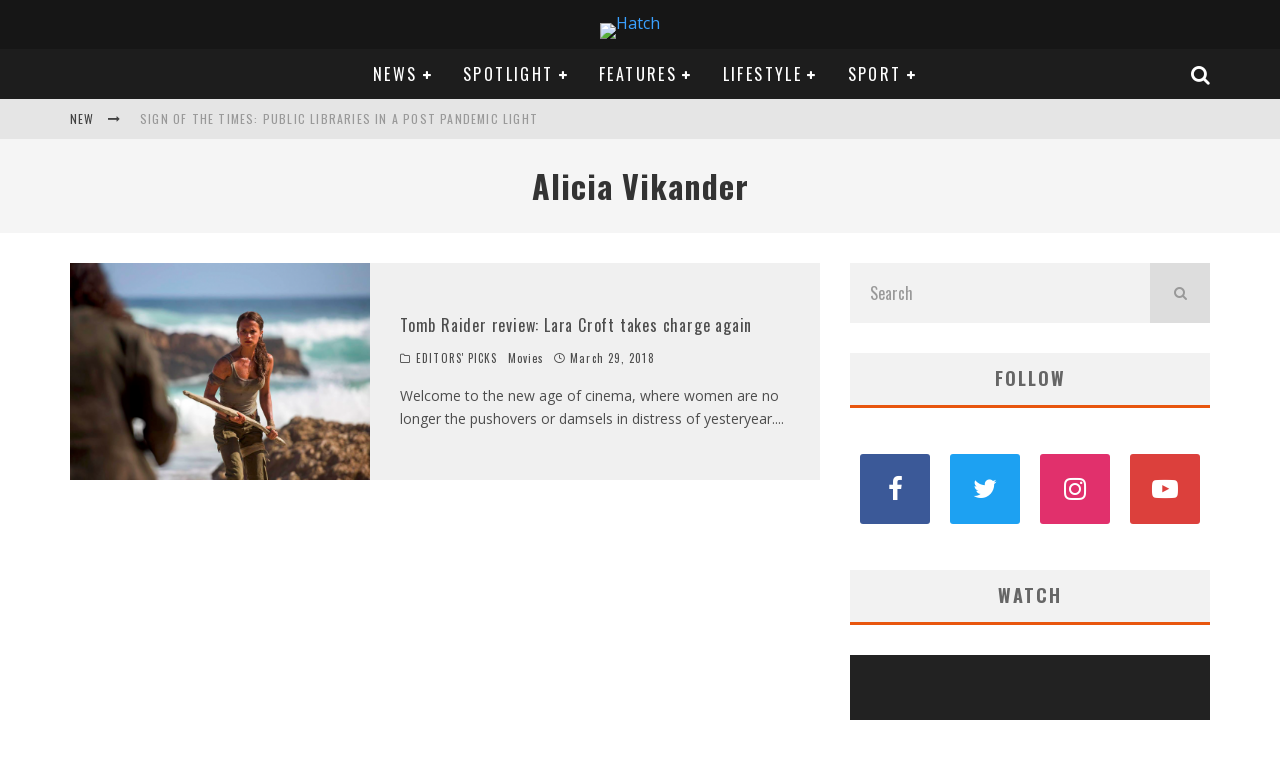

--- FILE ---
content_type: text/html; charset=UTF-8
request_url: http://ec2-13-237-209-185.ap-southeast-2.compute.amazonaws.com/tag/alicia-vikander/
body_size: 25353
content:
<!DOCTYPE html>
<html lang="en-AU">
<head>
	<meta charset="UTF-8">
			<meta name="viewport" content="width=device-width, height=device-height, initial-scale=1.0, minimum-scale=1.0">
	
	<link rel="profile" href="http://gmpg.org/xfn/11">
	<meta name='robots' content='index, follow, max-image-preview:large, max-snippet:-1, max-video-preview:-1' />

	<!-- This site is optimized with the Yoast SEO plugin v19.13 - https://yoast.com/wordpress/plugins/seo/ -->
	<title>Alicia Vikander Archives - Hatch</title>
	<link rel="canonical" href="http://ec2-13-237-209-185.ap-southeast-2.compute.amazonaws.com/tag/alicia-vikander/" />
	<meta property="og:locale" content="en_US" />
	<meta property="og:type" content="article" />
	<meta property="og:title" content="Alicia Vikander Archives - Hatch" />
	<meta property="og:url" content="http://ec2-13-237-209-185.ap-southeast-2.compute.amazonaws.com/tag/alicia-vikander/" />
	<meta property="og:site_name" content="Hatch" />
	<meta name="twitter:card" content="summary_large_image" />
	<meta name="twitter:site" content="@HatchMacleay" />
	<script type="application/ld+json" class="yoast-schema-graph">{"@context":"https://schema.org","@graph":[{"@type":"CollectionPage","@id":"http://ec2-13-237-209-185.ap-southeast-2.compute.amazonaws.com/tag/alicia-vikander/","url":"http://ec2-13-237-209-185.ap-southeast-2.compute.amazonaws.com/tag/alicia-vikander/","name":"Alicia Vikander Archives - Hatch","isPartOf":{"@id":"http://ec2-13-237-209-185.ap-southeast-2.compute.amazonaws.com/#website"},"primaryImageOfPage":{"@id":"http://ec2-13-237-209-185.ap-southeast-2.compute.amazonaws.com/tag/alicia-vikander/#primaryimage"},"image":{"@id":"http://ec2-13-237-209-185.ap-southeast-2.compute.amazonaws.com/tag/alicia-vikander/#primaryimage"},"thumbnailUrl":"http://ec2-13-237-209-185.ap-southeast-2.compute.amazonaws.com/wp-content/uploads/2018/03/Screen-Shot-2018-03-29-at-8.27.05-am.png","breadcrumb":{"@id":"http://ec2-13-237-209-185.ap-southeast-2.compute.amazonaws.com/tag/alicia-vikander/#breadcrumb"},"inLanguage":"en-AU"},{"@type":"ImageObject","inLanguage":"en-AU","@id":"http://ec2-13-237-209-185.ap-southeast-2.compute.amazonaws.com/tag/alicia-vikander/#primaryimage","url":"http://ec2-13-237-209-185.ap-southeast-2.compute.amazonaws.com/wp-content/uploads/2018/03/Screen-Shot-2018-03-29-at-8.27.05-am.png","contentUrl":"http://ec2-13-237-209-185.ap-southeast-2.compute.amazonaws.com/wp-content/uploads/2018/03/Screen-Shot-2018-03-29-at-8.27.05-am.png","width":891,"height":645},{"@type":"BreadcrumbList","@id":"http://ec2-13-237-209-185.ap-southeast-2.compute.amazonaws.com/tag/alicia-vikander/#breadcrumb","itemListElement":[{"@type":"ListItem","position":1,"name":"Home","item":"http://ec2-13-237-209-185.ap-southeast-2.compute.amazonaws.com/"},{"@type":"ListItem","position":2,"name":"Alicia Vikander"}]},{"@type":"WebSite","@id":"http://ec2-13-237-209-185.ap-southeast-2.compute.amazonaws.com/#website","url":"http://ec2-13-237-209-185.ap-southeast-2.compute.amazonaws.com/","name":"Hatch","description":"","publisher":{"@id":"http://ec2-13-237-209-185.ap-southeast-2.compute.amazonaws.com/#organization"},"potentialAction":[{"@type":"SearchAction","target":{"@type":"EntryPoint","urlTemplate":"http://ec2-13-237-209-185.ap-southeast-2.compute.amazonaws.com/?s={search_term_string}"},"query-input":"required name=search_term_string"}],"inLanguage":"en-AU"},{"@type":"Organization","@id":"http://ec2-13-237-209-185.ap-southeast-2.compute.amazonaws.com/#organization","name":"Macleay College","url":"http://ec2-13-237-209-185.ap-southeast-2.compute.amazonaws.com/","logo":{"@type":"ImageObject","inLanguage":"en-AU","@id":"http://ec2-13-237-209-185.ap-southeast-2.compute.amazonaws.com/#/schema/logo/image/","url":"http://3.25.81.196/wp-content/uploads/2017/10/Macleay-College-e1508420154770.jpg","contentUrl":"http://3.25.81.196/wp-content/uploads/2017/10/Macleay-College-e1508420154770.jpg","width":300,"height":300,"caption":"Macleay College"},"image":{"@id":"http://ec2-13-237-209-185.ap-southeast-2.compute.amazonaws.com/#/schema/logo/image/"},"sameAs":["https://www.instagram.com/hatch_macleay/","https://www.youtube.com/channel/UCUZzPZeie9fu-u9dED0Yo2w","https://www.facebook.com/HatchMacleay/","https://twitter.com/HatchMacleay"]}]}</script>
	<!-- / Yoast SEO plugin. -->


<link rel='dns-prefetch' href='//fonts.googleapis.com' />
<link rel='dns-prefetch' href='//s.w.org' />
<link rel="alternate" type="application/rss+xml" title="Hatch &raquo; Feed" href="http://ec2-13-237-209-185.ap-southeast-2.compute.amazonaws.com/feed/" />
<link rel="alternate" type="application/rss+xml" title="Hatch &raquo; Comments Feed" href="http://ec2-13-237-209-185.ap-southeast-2.compute.amazonaws.com/comments/feed/" />
<link rel="alternate" type="application/rss+xml" title="Hatch &raquo; Alicia Vikander Tag Feed" href="http://ec2-13-237-209-185.ap-southeast-2.compute.amazonaws.com/tag/alicia-vikander/feed/" />
		<!-- This site uses the Google Analytics by MonsterInsights plugin v9.11.1 - Using Analytics tracking - https://www.monsterinsights.com/ -->
		<!-- Note: MonsterInsights is not currently configured on this site. The site owner needs to authenticate with Google Analytics in the MonsterInsights settings panel. -->
					<!-- No tracking code set -->
				<!-- / Google Analytics by MonsterInsights -->
		<script type="text/javascript">
window._wpemojiSettings = {"baseUrl":"https:\/\/s.w.org\/images\/core\/emoji\/13.1.0\/72x72\/","ext":".png","svgUrl":"https:\/\/s.w.org\/images\/core\/emoji\/13.1.0\/svg\/","svgExt":".svg","source":{"concatemoji":"http:\/\/ec2-13-237-209-185.ap-southeast-2.compute.amazonaws.com\/wp-includes\/js\/wp-emoji-release.min.js?ver=5.9.12"}};
/*! This file is auto-generated */
!function(e,a,t){var n,r,o,i=a.createElement("canvas"),p=i.getContext&&i.getContext("2d");function s(e,t){var a=String.fromCharCode;p.clearRect(0,0,i.width,i.height),p.fillText(a.apply(this,e),0,0);e=i.toDataURL();return p.clearRect(0,0,i.width,i.height),p.fillText(a.apply(this,t),0,0),e===i.toDataURL()}function c(e){var t=a.createElement("script");t.src=e,t.defer=t.type="text/javascript",a.getElementsByTagName("head")[0].appendChild(t)}for(o=Array("flag","emoji"),t.supports={everything:!0,everythingExceptFlag:!0},r=0;r<o.length;r++)t.supports[o[r]]=function(e){if(!p||!p.fillText)return!1;switch(p.textBaseline="top",p.font="600 32px Arial",e){case"flag":return s([127987,65039,8205,9895,65039],[127987,65039,8203,9895,65039])?!1:!s([55356,56826,55356,56819],[55356,56826,8203,55356,56819])&&!s([55356,57332,56128,56423,56128,56418,56128,56421,56128,56430,56128,56423,56128,56447],[55356,57332,8203,56128,56423,8203,56128,56418,8203,56128,56421,8203,56128,56430,8203,56128,56423,8203,56128,56447]);case"emoji":return!s([10084,65039,8205,55357,56613],[10084,65039,8203,55357,56613])}return!1}(o[r]),t.supports.everything=t.supports.everything&&t.supports[o[r]],"flag"!==o[r]&&(t.supports.everythingExceptFlag=t.supports.everythingExceptFlag&&t.supports[o[r]]);t.supports.everythingExceptFlag=t.supports.everythingExceptFlag&&!t.supports.flag,t.DOMReady=!1,t.readyCallback=function(){t.DOMReady=!0},t.supports.everything||(n=function(){t.readyCallback()},a.addEventListener?(a.addEventListener("DOMContentLoaded",n,!1),e.addEventListener("load",n,!1)):(e.attachEvent("onload",n),a.attachEvent("onreadystatechange",function(){"complete"===a.readyState&&t.readyCallback()})),(n=t.source||{}).concatemoji?c(n.concatemoji):n.wpemoji&&n.twemoji&&(c(n.twemoji),c(n.wpemoji)))}(window,document,window._wpemojiSettings);
</script>
<style type="text/css">
img.wp-smiley,
img.emoji {
	display: inline !important;
	border: none !important;
	box-shadow: none !important;
	height: 1em !important;
	width: 1em !important;
	margin: 0 0.07em !important;
	vertical-align: -0.1em !important;
	background: none !important;
	padding: 0 !important;
}
</style>
	<link rel='stylesheet' id='colorbox-css'  href='http://ec2-13-237-209-185.ap-southeast-2.compute.amazonaws.com/wp-content/plugins/wp-colorbox/example5/colorbox.css?ver=5.9.12' type='text/css' media='all' />
<link rel='stylesheet' id='wp-block-library-css'  href='http://ec2-13-237-209-185.ap-southeast-2.compute.amazonaws.com/wp-includes/css/dist/block-library/style.min.css?ver=5.9.12' type='text/css' media='all' />
<link rel='stylesheet' id='awb-css'  href='http://ec2-13-237-209-185.ap-southeast-2.compute.amazonaws.com/wp-content/plugins/advanced-backgrounds/assets/awb/awb.min.css?ver=1.11.4' type='text/css' media='all' />
<style id='global-styles-inline-css' type='text/css'>
body{--wp--preset--color--black: #000000;--wp--preset--color--cyan-bluish-gray: #abb8c3;--wp--preset--color--white: #ffffff;--wp--preset--color--pale-pink: #f78da7;--wp--preset--color--vivid-red: #cf2e2e;--wp--preset--color--luminous-vivid-orange: #ff6900;--wp--preset--color--luminous-vivid-amber: #fcb900;--wp--preset--color--light-green-cyan: #7bdcb5;--wp--preset--color--vivid-green-cyan: #00d084;--wp--preset--color--pale-cyan-blue: #8ed1fc;--wp--preset--color--vivid-cyan-blue: #0693e3;--wp--preset--color--vivid-purple: #9b51e0;--wp--preset--gradient--vivid-cyan-blue-to-vivid-purple: linear-gradient(135deg,rgba(6,147,227,1) 0%,rgb(155,81,224) 100%);--wp--preset--gradient--light-green-cyan-to-vivid-green-cyan: linear-gradient(135deg,rgb(122,220,180) 0%,rgb(0,208,130) 100%);--wp--preset--gradient--luminous-vivid-amber-to-luminous-vivid-orange: linear-gradient(135deg,rgba(252,185,0,1) 0%,rgba(255,105,0,1) 100%);--wp--preset--gradient--luminous-vivid-orange-to-vivid-red: linear-gradient(135deg,rgba(255,105,0,1) 0%,rgb(207,46,46) 100%);--wp--preset--gradient--very-light-gray-to-cyan-bluish-gray: linear-gradient(135deg,rgb(238,238,238) 0%,rgb(169,184,195) 100%);--wp--preset--gradient--cool-to-warm-spectrum: linear-gradient(135deg,rgb(74,234,220) 0%,rgb(151,120,209) 20%,rgb(207,42,186) 40%,rgb(238,44,130) 60%,rgb(251,105,98) 80%,rgb(254,248,76) 100%);--wp--preset--gradient--blush-light-purple: linear-gradient(135deg,rgb(255,206,236) 0%,rgb(152,150,240) 100%);--wp--preset--gradient--blush-bordeaux: linear-gradient(135deg,rgb(254,205,165) 0%,rgb(254,45,45) 50%,rgb(107,0,62) 100%);--wp--preset--gradient--luminous-dusk: linear-gradient(135deg,rgb(255,203,112) 0%,rgb(199,81,192) 50%,rgb(65,88,208) 100%);--wp--preset--gradient--pale-ocean: linear-gradient(135deg,rgb(255,245,203) 0%,rgb(182,227,212) 50%,rgb(51,167,181) 100%);--wp--preset--gradient--electric-grass: linear-gradient(135deg,rgb(202,248,128) 0%,rgb(113,206,126) 100%);--wp--preset--gradient--midnight: linear-gradient(135deg,rgb(2,3,129) 0%,rgb(40,116,252) 100%);--wp--preset--duotone--dark-grayscale: url('#wp-duotone-dark-grayscale');--wp--preset--duotone--grayscale: url('#wp-duotone-grayscale');--wp--preset--duotone--purple-yellow: url('#wp-duotone-purple-yellow');--wp--preset--duotone--blue-red: url('#wp-duotone-blue-red');--wp--preset--duotone--midnight: url('#wp-duotone-midnight');--wp--preset--duotone--magenta-yellow: url('#wp-duotone-magenta-yellow');--wp--preset--duotone--purple-green: url('#wp-duotone-purple-green');--wp--preset--duotone--blue-orange: url('#wp-duotone-blue-orange');--wp--preset--font-size--small: 13px;--wp--preset--font-size--medium: 20px;--wp--preset--font-size--large: 36px;--wp--preset--font-size--x-large: 42px;}.has-black-color{color: var(--wp--preset--color--black) !important;}.has-cyan-bluish-gray-color{color: var(--wp--preset--color--cyan-bluish-gray) !important;}.has-white-color{color: var(--wp--preset--color--white) !important;}.has-pale-pink-color{color: var(--wp--preset--color--pale-pink) !important;}.has-vivid-red-color{color: var(--wp--preset--color--vivid-red) !important;}.has-luminous-vivid-orange-color{color: var(--wp--preset--color--luminous-vivid-orange) !important;}.has-luminous-vivid-amber-color{color: var(--wp--preset--color--luminous-vivid-amber) !important;}.has-light-green-cyan-color{color: var(--wp--preset--color--light-green-cyan) !important;}.has-vivid-green-cyan-color{color: var(--wp--preset--color--vivid-green-cyan) !important;}.has-pale-cyan-blue-color{color: var(--wp--preset--color--pale-cyan-blue) !important;}.has-vivid-cyan-blue-color{color: var(--wp--preset--color--vivid-cyan-blue) !important;}.has-vivid-purple-color{color: var(--wp--preset--color--vivid-purple) !important;}.has-black-background-color{background-color: var(--wp--preset--color--black) !important;}.has-cyan-bluish-gray-background-color{background-color: var(--wp--preset--color--cyan-bluish-gray) !important;}.has-white-background-color{background-color: var(--wp--preset--color--white) !important;}.has-pale-pink-background-color{background-color: var(--wp--preset--color--pale-pink) !important;}.has-vivid-red-background-color{background-color: var(--wp--preset--color--vivid-red) !important;}.has-luminous-vivid-orange-background-color{background-color: var(--wp--preset--color--luminous-vivid-orange) !important;}.has-luminous-vivid-amber-background-color{background-color: var(--wp--preset--color--luminous-vivid-amber) !important;}.has-light-green-cyan-background-color{background-color: var(--wp--preset--color--light-green-cyan) !important;}.has-vivid-green-cyan-background-color{background-color: var(--wp--preset--color--vivid-green-cyan) !important;}.has-pale-cyan-blue-background-color{background-color: var(--wp--preset--color--pale-cyan-blue) !important;}.has-vivid-cyan-blue-background-color{background-color: var(--wp--preset--color--vivid-cyan-blue) !important;}.has-vivid-purple-background-color{background-color: var(--wp--preset--color--vivid-purple) !important;}.has-black-border-color{border-color: var(--wp--preset--color--black) !important;}.has-cyan-bluish-gray-border-color{border-color: var(--wp--preset--color--cyan-bluish-gray) !important;}.has-white-border-color{border-color: var(--wp--preset--color--white) !important;}.has-pale-pink-border-color{border-color: var(--wp--preset--color--pale-pink) !important;}.has-vivid-red-border-color{border-color: var(--wp--preset--color--vivid-red) !important;}.has-luminous-vivid-orange-border-color{border-color: var(--wp--preset--color--luminous-vivid-orange) !important;}.has-luminous-vivid-amber-border-color{border-color: var(--wp--preset--color--luminous-vivid-amber) !important;}.has-light-green-cyan-border-color{border-color: var(--wp--preset--color--light-green-cyan) !important;}.has-vivid-green-cyan-border-color{border-color: var(--wp--preset--color--vivid-green-cyan) !important;}.has-pale-cyan-blue-border-color{border-color: var(--wp--preset--color--pale-cyan-blue) !important;}.has-vivid-cyan-blue-border-color{border-color: var(--wp--preset--color--vivid-cyan-blue) !important;}.has-vivid-purple-border-color{border-color: var(--wp--preset--color--vivid-purple) !important;}.has-vivid-cyan-blue-to-vivid-purple-gradient-background{background: var(--wp--preset--gradient--vivid-cyan-blue-to-vivid-purple) !important;}.has-light-green-cyan-to-vivid-green-cyan-gradient-background{background: var(--wp--preset--gradient--light-green-cyan-to-vivid-green-cyan) !important;}.has-luminous-vivid-amber-to-luminous-vivid-orange-gradient-background{background: var(--wp--preset--gradient--luminous-vivid-amber-to-luminous-vivid-orange) !important;}.has-luminous-vivid-orange-to-vivid-red-gradient-background{background: var(--wp--preset--gradient--luminous-vivid-orange-to-vivid-red) !important;}.has-very-light-gray-to-cyan-bluish-gray-gradient-background{background: var(--wp--preset--gradient--very-light-gray-to-cyan-bluish-gray) !important;}.has-cool-to-warm-spectrum-gradient-background{background: var(--wp--preset--gradient--cool-to-warm-spectrum) !important;}.has-blush-light-purple-gradient-background{background: var(--wp--preset--gradient--blush-light-purple) !important;}.has-blush-bordeaux-gradient-background{background: var(--wp--preset--gradient--blush-bordeaux) !important;}.has-luminous-dusk-gradient-background{background: var(--wp--preset--gradient--luminous-dusk) !important;}.has-pale-ocean-gradient-background{background: var(--wp--preset--gradient--pale-ocean) !important;}.has-electric-grass-gradient-background{background: var(--wp--preset--gradient--electric-grass) !important;}.has-midnight-gradient-background{background: var(--wp--preset--gradient--midnight) !important;}.has-small-font-size{font-size: var(--wp--preset--font-size--small) !important;}.has-medium-font-size{font-size: var(--wp--preset--font-size--medium) !important;}.has-large-font-size{font-size: var(--wp--preset--font-size--large) !important;}.has-x-large-font-size{font-size: var(--wp--preset--font-size--x-large) !important;}
</style>
<link rel='stylesheet' id='lets-social-count-css'  href='http://ec2-13-237-209-185.ap-southeast-2.compute.amazonaws.com/wp-content/plugins/lets-social-count/assets/css/style.css?ver=1.1' type='text/css' media='all' />
<link rel='stylesheet' id='ai-core-style-css'  href='http://ec2-13-237-209-185.ap-southeast-2.compute.amazonaws.com/wp-content/plugins/aesop-story-engine/public/assets/css/ai-core.css?ver=1' type='text/css' media='all' />
<style id='ai-core-style-inline-css' type='text/css'>
.aesop-gallery-component .aesop-component-caption{color:#333;padding:.25rem .75rem;background:rgba(255,255,255,.8);font-size:14px}.aesop-stacked-img{background-position:50%;background-repeat:no-repeat;background-size:cover;width:100%;left:0;top:0;position:relative;overflow:hidden}.aesop-stacked-img .aesop-stacked-caption{position:absolute;bottom:20px;right:20px;z-index:0;color:#333;padding:.25rem .75rem;background:rgba(255,255,255,.8);font-size:14px;-webkit-transition:all .75s ease-in-out;transition:all .75s ease-in-out}.aesop-sequence-img-wrap .aesop-sequence-caption{padding-left:4.5rem}.aesop-sequence-img-wrap .aesop-sequence-caption:before{left:0;bottom:-4px;font-weight:700;line-height:1;padding:.6rem .75rem;border:1px solid;border-color:inherit;content:counter(sequence-counter,decimal-leading-zero);counter-increment:sequence-counter}.aesop-sequence-img-wrap .aesop-sequence-img{width:100%;max-width:1200px;display:block}.aesop-hero-gallery-wrapper{clear:both;position:relative}.aesop-hero-gallery-content{position:absolute;top:20px}.aesopicon-search-plus{position:relative}.aesopicon-search-plus:after{display:inline-block;font-family:Dashicons;font-style:normal;font-weight:400;line-height:1;-webkit-font-smoothing:antialiased;-moz-osx-font-smoothing:grayscale;content:'\f179'}.aesop-parallax-component{clear:both}.aesop-parallax-component .aesop-parallax-sc{margin:0}.aesop-content-component .aesop-content-comp-wrap{padding:1.5em 2em}@media (max-width:766px){.aesop-content-component .aesop-content-comp-wrap{padding:1em}}.aesop-content-component .aesop-content-comp-inner p{line-height:1.2em}.aesop-content-component .aesop-content-img .aesop-content-comp-inner{word-wrap:break-word;background:rgba(255,255,255,.4);padding:1rem;line-height:1.3}.aesop-content-component .aesop-content-img .aesop-content-comp-inner p{margin-bottom:0}.aesop-image-component img{-webkit-box-shadow:0 0 6px -1px rgba(0,0,0,.5);box-shadow:0 0 6px -1px rgba(0,0,0,.5)}.aesop-image-component .aesop-lightbox{text-decoration:none;display:block}.aesop-image-component .aesop-img-enlarge{margin:0 0 .5rem}.aesop-image-component .aesop-img-enlarge:hover{text-decoration:none}.aesop-image-component .aesop-img-enlarge i{position:relative;top:1px}.aesop-image-component .aesop-img-enlarge,.aesop-image-component .aesop-image-component-caption{color:#b3b3b3;font-size:12px;font-family:"Helvetica Neue",Helvetica,Arial,sans-serif}.aesop-image-component .aesop-cap-cred,.aesop-image-component .aesop-img-enlarge{color:#b3b3b3}.aesop-image-component .aesop-cap-cred{border-top:1px dotted #b3b3b3;font-size:9px}.aesop-image-component:hover{opacity:.85;filter:alpha(opacity=85);-webkit-transition:opacity .25s ease-in-out;transition:opacity .25s ease-in-out}.aesop-image-component:active img{box-shadow:none}.aesop-video-component .aesop-video-component-caption{color:#b3b3b3}.aesop-video-component .aesop-component-caption{color:#333;padding:.25rem .75rem;background:rgba(255,255,255,.8);font-size:14px}.mejs-container{width:100%;max-width:800px!important;margin-left:auto;margin-right:auto}.mejs-container+p{margin-top:1rem}.aesop-quote-component{padding:3rem 2rem}.aesop-quote-component blockquote{font-style:italic}.aesop-quote-component cite{display:block;font-size:14px}.aesop-on-genesis .aesop-quote-component blockquote:before{content:none}.aesop-story-collection{clear:both}.aesop-story-collection .aesop-story-collection-title{text-align:center;background:#fff;text-transform:uppercase;font-size:1.75rem;line-height:1.75rem;letter-spacing:.05rem;padding:.8rem 0 .6rem;margin:0;z-index:2;position:relative;-webkit-box-shadow:0 7px 7px -7px #000;box-shadow:0 7px 7px -7px #000}.aesop-story-collection .aesop-collection-item{float:left;position:relative;height:220px;overflow:hidden}.aesop-story-collection .aesop-collection-item .aesop-collection-item-link{display:table;height:100%;width:100%;color:#fff;-webkit-transition:all .25s ease-in-out;transition:all .25s ease-in-out}.aesop-story-collection .aesop-collection-item .aesop-collection-item-link:before{position:absolute;content:'';width:100%;height:100%;background:#000;opacity:.65;filter:alpha(opacity=65);z-index:1}.aesop-story-collection .aesop-collection-item .aesop-collection-item-link:hover{text-decoration:none;-webkit-transition:all .25s ease-in-out;transition:all .25s ease-in-out}.aesop-story-collection .aesop-collection-item .aesop-collection-item-link:hover:before{-webkit-transition:opacity .25s linear;transition:opacity .25s linear;opacity:0;filter:alpha(opacity=0)}.aesop-story-collection .aesop-collection-item .aesop-collection-item-link:hover .aesop-collection-item-inner{background:rgba(0,0,0,.5)}.aesop-story-collection .aesop-collection-item .aesop-collection-item-inner{display:table-cell;vertical-align:middle;width:100%;height:100%;padding:0 2.5rem;position:relative;text-align:center;z-index:1;overflow:hidden;text-shadow:0 0 3px rgba(0,0,0,.6)}.aesop-story-collection .aesop-collection-item .aesop-collection-item-inner .aesop-collection-entry-title{font-weight:800;text-transform:uppercase;color:#fff;margin:auto}.aesop-story-collection .aesop-collection-item .aesop-collection-item-inner .aesop-collection-item-excerpt{font-size:12px}.aesop-story-collection .aesop-collection-item .aesop-collection-item-inner .aesop-collection-meta{font-family:"Helvetica Neue",Helvetica,Arial,sans-serif;font-size:12px;margin-bottom:3rem;font-style:italic}.aesop-story-collection .aesop-collection-item .aesop-collection-item-img{position:absolute;width:100%;height:100%;left:0;z-index:0;background-position:center center}.aesop-story-collection .aesop-collection-splash .aesop-collection-item-link:before{content:none}.aesop-story-collection .aesop-collection-splash .aesop-collection-item-link:hover .aesop-collection-item-inner{background:0 0}.aesop-story-collection .aesop-collection-splash .aesop-collection-item-inner .aesop-collection-entry-title{color:#333;text-shadow:none}.aesop-story-collection .aesop-collection-load-more{background:#000;opacity:.65;filter:alpha(opacity=65);z-index:1;height:70px;line-height:70px;color:#fff}.jorgen-article-cover-wrap{position:fixed}.aesop-article-chapter-wrap{position:relative}.aesop-article-chapter-wrap.aesop-video-chapter .aesop-cover-title{max-width:100%;margin:0;padding-bottom:20px;top:150px;border-bottom:1px solid #fff;font-size:62px!important;color:#fff;width:90%;left:10%;position:absolute;z-index:1}.aesop-article-chapter-wrap.aesop-video-chapter .aesop-cover-title small{font-size:40px}@media (max-width:800px){.aesop-article-chapter-wrap .aesop-cover-title{font-size:52px}.aesop-article-chapter-wrap .aesop-cover-title small{font-size:42px}}@media (max-width:480px){.aesop-article-chapter-wrap .aesop-cover-title{display:block;bottom:30px;font-size:32px}.aesop-article-chapter-wrap .aesop-cover-title small{display:block;font-size:20px}}.aesop-cover-title{max-width:100%;margin:0;padding-bottom:20px;bottom:100px;border-bottom:1px solid #fff;font-size:62px!important;color:#fff;width:90%;left:10%;position:absolute;z-index:1}.aesop-cover-title small{font-size:40px}.aesop-toggle-chapter-menu{position:fixed;right:-1px;bottom:57px;height:44px;width:44px;background:#e6e6e6;border-top-left-radius:2px;border-bottom-left-radius:2px;z-index:150;-webkit-transition:right .25s ease;transition:right .25s ease}.aesop-toggle-chapter-menu:hover{background:#007aac;text-decoration:none}.aesop-toggle-chapter-menu:hover i{color:#fff}.aesop-toggle-chapter-menu i{color:#007aac}.aesop-chapter-menu-open .aesop-chapter-menu{right:0}.aesop-chapter-menu-open .aesop-toggle-chapter-menu{right:250px}.aesop-close-chapter-menu{position:absolute;top:12px;right:12px;z-index:1}.aesop-close-chapter-menu:hover{cursor:pointer}.aesop-chapter-menu{right:-250px;width:250px;top:0;position:fixed;bottom:0;background:#e6e6e6;-webkit-transition:right .25s ease;transition:right .25s ease;z-index:500;counter-reset:sequence-counter;color:#777}.aesop-chapter-menu .scroll-nav__list{margin:0;padding:0}.aesop-chapter-menu *{box-sizing:border-box;-moz-box-sizing:border-box;-webkit-box-sizing:border-box}.aesop-chapter-menu li{display:block;margin-bottom:0;position:relative;padding-left:15px;font:400 14px/28px Arial,Helvetica,sans-serif}.aesop-chapter-menu li:before{content:counter(sequence-counter,upper-roman);counter-increment:sequence-counter;position:absolute;left:0}.aesop-chapter-menu a:link,.aesop-chapter-menu .scroll-nav__link{color:#777;padding-top:5px;padding-bottom:5px}.admin-bar .aesop-chapter-menu{top:32px}.aesop-chapter-menu--inner{padding:15px}.aesop-character-component .aesop-character-float{margin:.65rem 0;width:150px;text-align:center}.aesop-character-component .aesop-character-float .aesop-character-title{vertical-align:top;font-size:12px;font-family:"Helvetica Neue",Helvetica,Arial,sans-serif;color:#b3b3b3;text-transform:uppercase;letter-spacing:.05em;display:block;text-align:center;margin:0 0 .5rem}.aesop-character-component .aesop-character-float.aesop-character-right{float:right;margin-left:1.75rem}.aesop-character-component .aesop-character-float.aesop-character-center{margin-left:auto;margin-right:auto}.aesop-character-component .aesop-character-float.aesop-character-center .aesop-character-name{text-align:center}.aesop-character-component .aesop-character-float.aesop-character-left{float:left;margin-right:1.75rem}.aesop-character-component .aesop-character-avatar{width:90%;border-radius:50%}.aesop-character-component .aesop-character-cap{font-size:12px;line-height:14px;font-family:"Helvetica Neue",Helvetica,Arial,sans-serif;color:#b3b3b3;font-style:italic;margin-top:.8rem;border-top:1px dotted #b3b3b3;padding-top:.3rem}.aesop-document-component a{font-size:12px;font-family:"Helvetica Neue",Helvetica,Arial,sans-serif;color:#b3b3b3;line-height:12px;text-decoration:none}.aesop-document-component a span{border-bottom:1px solid #e6e6e6;font-size:12px;color:gray}.aesop-document-component a span:before{content:'\f498';font-family:Dashicons;position:absolute;left:0}.aesop-timeline{position:fixed;bottom:0;left:0;right:0;z-index:10}.aesop-timeline ol{margin:0;padding:0;position:relative;background:#e6e6e6;padding:5px 10px;-webkit-box-shadow:inset 0 7px 7px -7px gray;box-shadow:inset 0 7px 7px -7px gray}.aesop-timeline ol:before,.aesop-timeline ol:after{content:" ";display:table}.aesop-timeline ol:after{clear:both}.aesop-timeline ol li{display:inline-block;margin-right:5px}.aesop-timeline ol li:last-child{margin-right:0}.aesop-timeline ol li a{text-transform:uppercase;font-size:14px;color:inherit;padding:2px 10px 8px;display:block;position:relative}.aesop-timeline ol li a:after{content:'';height:20px;border-right:1px solid #666;width:1px;position:absolute;left:50%;bottom:-10px}.aesop-timeline ol li.active a{color:#428bca}.aesop-timeline ol li.active a:after{border-right-color:#428bca}
</style>
<link rel='stylesheet' id='ai-lightbox-style-css'  href='http://ec2-13-237-209-185.ap-southeast-2.compute.amazonaws.com/wp-content/plugins/aesop-story-engine/public/assets/css/lightbox.css?ver=1' type='text/css' media='all' />
<link rel='stylesheet' id='valenti-fonts-css'  href='https://fonts.googleapis.com/css?family=Oswald%3A400%2C700%7COpen+Sans%3A400%2C700&#038;display=swap' type='text/css' media='all' />
<!--[if IE]>
<link rel='stylesheet' id='valenti-ie9-css'  href='http://ec2-13-237-209-185.ap-southeast-2.compute.amazonaws.com/wp-content/themes/valenti/assets/css/ie.css?ver=5.6.3.2' type='text/css' media='all' />
<![endif]-->
<link rel='stylesheet' id='swipebox-css'  href='http://ec2-13-237-209-185.ap-southeast-2.compute.amazonaws.com/wp-content/themes/valenti/assets/css/swipebox.min.css?ver=1.4.4.1' type='text/css' media='all' />
<link rel='stylesheet' id='valenti-style-css'  href='http://ec2-13-237-209-185.ap-southeast-2.compute.amazonaws.com/wp-content/themes/valenti/assets/css/style.min.css?ver=5.6.3.2' type='text/css' media='all' />
<style id='valenti-style-inline-css' type='text/css'>
body{ color:#808080}.entry-content h1, .entry-content h2, .entry-content h3, .entry-content h4, .entry-content h5, .entry-content h6{ color:#333333}.link-color-wrap a, .block-wrap-code .block a{ color:#3aa0ff}.link-color-wrap a:hover, .block-wrap-code .block a:hover{ color:#1a75ca}body{font-family:'Open Sans',sans-serif;font-size:14px;font-weight:400;line-height:1.666;text-transform:none;}.excerpt{font-family:'Open Sans',sans-serif;font-size:14px;font-weight:400;line-height:1.666;text-transform:none;}.preview-thumbnail .title, .preview-review .title{font-family:'Oswald',sans-serif;font-size:14px;font-weight:700;line-height:1.2;text-transform:none;}.byline{font-family:'Oswald',sans-serif;font-size:11px;font-weight:400;letter-spacing:0.1em;line-height:1.3;text-transform:none;}.hero-meta .byline{font-family:'Oswald',sans-serif;font-size:11px;font-weight:400;letter-spacing:0.05em;line-height:1.3;text-transform:none;}.tipi-button{font-family:'Oswald',sans-serif;font-size:14px;font-weight:700;letter-spacing:0.1em;text-transform:uppercase;}.secondary-menu-wrap, .secondary-menu-wrap .sub-menu a:not(.tipi-button){font-family:'Oswald',sans-serif;font-size:14px;font-weight:700;letter-spacing:0.1em;line-height:1;text-transform:uppercase;}.footer-menu{font-family:'Oswald',sans-serif;font-size:12px;font-weight:400;line-height:1;text-transform:none;}.site-footer .textwidget{font-family:'Open Sans',sans-serif;font-size:14px;font-weight:400;line-height:1.666;text-transform:none;}.copyright{font-family:'Open Sans',sans-serif;font-size:12px;font-weight:400;line-height:1;text-transform:none;}.preview-slider.title-s .title{font-family:'Oswald',sans-serif;font-size:14px;font-weight:700;letter-spacing:0.04em;line-height:1.4;text-transform:uppercase;}.preview-slider.title-m .title{font-family:'Oswald',sans-serif;font-size:14px;font-weight:700;letter-spacing:0.04em;line-height:1.4;text-transform:uppercase;}.preview-slider.title-l .title{font-family:'Oswald',sans-serif;font-size:14px;font-weight:700;letter-spacing:0.04em;line-height:1.4;text-transform:uppercase;}.preview-slider.title-xl .title{font-family:'Oswald',sans-serif;font-size:14px;font-weight:700;letter-spacing:0.04em;line-height:1.4;text-transform:uppercase;}.preview-grid.title-xs .title{font-family:'Oswald',sans-serif;font-size:14px;font-weight:700;letter-spacing:0.04em;line-height:1.4;text-transform:uppercase;}.preview-grid.title-s .title{font-family:'Oswald',sans-serif;font-size:14px;font-weight:700;letter-spacing:0.04em;line-height:1.4;text-transform:uppercase;}.preview-grid.title-m .title{font-family:'Oswald',sans-serif;font-size:14px;font-weight:700;letter-spacing:0.04em;line-height:1.4;text-transform:uppercase;}.preview-grid.title-l .title{font-family:'Oswald',sans-serif;font-size:14px;font-weight:700;letter-spacing:0.04em;line-height:1.4;text-transform:uppercase;}.preview-classic .title{font-family:'Oswald',sans-serif;font-size:14px;font-weight:400;letter-spacing:0.05em;line-height:1.4;text-transform:none;}.preview-2 .title{font-family:'Oswald',sans-serif;font-size:14px;font-weight:400;letter-spacing:0.05em;line-height:1.4;text-transform:none;}.entry-content blockquote, .entry-content blockquote p{font-family:'Oswald',sans-serif;font-size:18px;font-weight:400;line-height:1.5;text-transform:none;}.hero-wrap .caption, .gallery-block__wrap .caption, figcaption{font-family:'Open Sans',sans-serif;font-size:10px;font-weight:400;line-height:1.2;text-transform:none;}.main-navigation .horizontal-menu > li > a{font-family:'Oswald',sans-serif;font-size:14px;font-weight:400;letter-spacing:0.15em;line-height:1;text-transform:uppercase;}.sub-menu a:not(.tipi-button){font-family:'Oswald',sans-serif;font-size:14px;font-weight:400;letter-spacing:0.13em;line-height:1.6;text-transform:uppercase;}.hero-meta.tipi-s-typo .title{font-family:'Oswald',sans-serif;font-size:18px;font-weight:700;line-height:1.3;text-transform:none;}.hero-meta.tipi-m-typo .title{font-family:'Oswald',sans-serif;font-size:18px;font-weight:700;line-height:1.3;text-transform:uppercase;}.hero-meta.tipi-l-typo .title{font-family:'Oswald',sans-serif;font-size:18px;font-weight:700;line-height:1.3;text-transform:uppercase;}.entry-content h2{font-family:'Oswald',sans-serif;font-size:18px;font-weight:700;letter-spacing:0.1em;line-height:1.3;text-transform:uppercase;}.entry-content h3{font-family:'Oswald',sans-serif;font-size:14px;font-weight:700;letter-spacing:0.1em;line-height:1.3;text-transform:uppercase;}.entry-content h4{font-family:'Oswald',sans-serif;font-size:18px;font-weight:700;letter-spacing:0.1em;line-height:1.3;text-transform:uppercase;}.widget-title{font-family:'Oswald',sans-serif;font-size:14px;font-weight:700;letter-spacing:0.1em;line-height:1.3;text-transform:uppercase;}.block-title-wrap .title{font-family:'Oswald',sans-serif;font-size:12px;font-weight:700;letter-spacing:0.16em;line-height:1.4;text-transform:inherit;}.block-subtitle{font-family:'Open Sans',sans-serif;font-size:10px;font-weight:700;letter-spacing:0.1em;line-height:1.2;text-transform:none;}.preview-classic { padding-bottom: 30px; }.block-wrap-classic .block ~ .block { padding-top: 30px; }.preview-thumbnail { padding-bottom: 20px; }.valenti-widget .preview-thumbnail { padding-bottom: 15px; }.site-footer > .bg-area{ border-top:20px solid #333333;}.footer-widget-wrap{ border-right:1px solid #333333;}.split-1:not(.preview-thumbnail) .mask {
		-webkit-flex: 0 0 40%;
		-ms-flex: 0 0 40%;
		flex: 0 0 40%;
		width: 40%;
	}.footer-lower {
		padding-top: 30px;
		padding-bottom: 30px;
	}.footer-widget-wrap {
		padding-top: 45px;
		padding-bottom: 45px;
	}.main-menu > li > a {
		padding-top: 17px;
		padding-bottom: 17px;
	}.main-navigation .main-nav-wrap > .menu-icons a{padding-left:10px;}.main-navigation .main-nav-wrap > .menu-icons a{padding-right:10px;}.main-navigation .main-nav-wrap > .menu-icons {margin-right:-10px;}.main-navigation .main-nav-wrap .menu-icons > li > a {font-size:20px;}.secondary-menu-wrap .menu-icons a{padding-left:10px;}.secondary-menu-wrap .menu-icons a{padding-right:10px;}.secondary-menu-wrap .menu-icons {margin-right:-10px;}.secondary-menu-wrap .menu-icons > li > a {font-size:16px;}.accent--color, .bbp-submit-wrapper button, .bbp-submit-wrapper button:visited, .buddypress .cb-cat-header .title a, .woocommerce .star-rating:before, .woocommerce-page .star-rating:before, .woocommerce .star-rating span, .woocommerce-page .star-rating span, .woocommerce .stars a {
		color:#e8560e;
	}.bbp-submit-wrapper button, #buddypress button:hover, #buddypress a.button:hover, #buddypress a.button:focus, #buddypress input[type=submit]:hover, #buddypress input[type=button]:hover, #buddypress input[type=reset]:hover, #buddypress ul.button-nav li a:hover, #buddypress ul.button-nav li.current a, #buddypress div.generic-button a:hover, #buddypress .comment-reply-link:hover, #buddypress .activity-list li.load-more:hover, #buddypress #groups-list .generic-button a:hover {
		border-color: #e8560e;
	}.sidebar-widget .widget-title, .cb-cat-header, .site-footer .footer-widget-area .widget-title span, #wp-calendar caption, #buddypress #members-list .cb-member-list-box .item .item-title, #buddypress div.item-list-tabs ul li.selected, #buddypress div.item-list-tabs ul li.current, #buddypress .item-list-tabs ul li:hover, .woocommerce div.product .woocommerce-tabs ul.tabs li.active,
	.author-page-box {
		border-bottom-color: #e8560e ;
	}.cb-highlight, #buddypress button:hover, #buddypress a.button:hover, #buddypress a.button:focus, #buddypress input[type=submit]:hover, #buddypress input[type=button]:hover, #buddypress input[type=reset]:hover, #buddypress ul.button-nav li a:hover, #buddypress ul.button-nav li.current a, #buddypress div.generic-button a:hover, #buddypress .comment-reply-link:hover, #buddypress .activity-list li.load-more:hover, #buddypress #groups-list .generic-button a:hover {
		background-color: #e8560e;
	}.font-b { font-family: 'Open Sans',sans-serif; }h1, h2, h3, h4, h5, h6, .font-h, #bbp-user-navigation, .product_meta, .price, .woocommerce-review-link, .cart_item, .cart-collaterals .cart_totals th { font-family: 'Oswald',sans-serif }.site-mob-header:not(.site-mob-header-11) .header-padding .logo-main-wrap, .site-mob-header:not(.site-mob-header-11) .header-padding .icons-wrap a, .site-mob-header-11 .header-padding {
		padding-top: 15px;
		padding-bottom: 15px;
	}.site-header .header-padding {
		padding-top: 10px;
		padding-bottom: 10px;
	}.site-footer .bg-area{background-color: #1c1d1e;background-position: center center;}.site-footer .background{}.site-footer,.site-footer a{color: #e5e5e5;}.footer-widget-area{background-color: #272727;background-position: center center;}.footer-widget-area{}.footer-widget-area,.footer-widget-area a{color: #e5e5e5;}.grid-spacing { border-top-width: 3px; }.preview-slider.tile-overlay--1:after, .preview-slider.tile-overlay--2 .meta:after { opacity: 0.2; }.preview-grid.tile-overlay--1:after, .preview-grid.tile-overlay--2 .meta:after { opacity: 0.1; }.main-navigation-border { border-bottom-color: #161616; }@media only screen and (min-width: 481px) {.slider-spacing { margin-right: 3px;}.block-wrap-slider .slider { padding-top: 3px;}.grid-spacing { border-right-width: 3px; }.block-wrap-grid:not(.block-wrap-81) .block { width: calc( 100% + 3px ); }}@media only screen and (min-width: 768px) {.grid-spacing { border-right-width: 3px; }.block-wrap-55 .slide { margin-right: 3px!important; }.block-wrap-grid:not(.block-wrap-81) .block { width: calc( 100% + 3px ); }.preview-slider.tile-overlay--1:hover:after, .preview-slider.tile-overlay--2.tile-overlay--gradient:hover:after, .preview-slider.tile-overlay--2:hover .meta:after { opacity: 0.75 ; }.preview-grid.tile-overlay--1:hover:after, .preview-grid.tile-overlay--2.tile-overlay--gradient:hover:after, .preview-grid.tile-overlay--2:hover .meta:after { opacity: 0.3 ; }}@media only screen and (min-width: 1020px) {body{font-size:16px;}.hero-meta .byline{font-size:14px;}.tipi-button{font-size:12px;}.secondary-menu-wrap, .secondary-menu-wrap .sub-menu a:not(.tipi-button){font-size:12px;}.site-footer .textwidget{font-size:16px;}.preview-slider.title-s .title{font-size:16px;}.preview-slider.title-m .title{font-size:20px;}.preview-slider.title-l .title{font-size:30px;}.preview-slider.title-xl .title{font-size:40px;}.preview-grid.title-xs .title{font-size:16px;}.preview-grid.title-s .title{font-size:20px;}.preview-grid.title-m .title{font-size:32px;}.preview-grid.title-l .title{font-size:38px;}.preview-classic .title{font-size:16px;}.preview-2 .title{font-size:24px;}.entry-content blockquote, .entry-content blockquote p{font-size:26px;}.main-navigation .horizontal-menu > li > a{font-size:16px;}.hero-meta.tipi-s-typo .title{font-size:28px;}.hero-meta.tipi-m-typo .title{font-size:40px;}.hero-meta.tipi-l-typo .title{font-size:50px;}.entry-content h2{font-size:30px;}.entry-content h3{font-size:24px;}.entry-content h4{font-size:30px;}.widget-title{font-size:20px;}.block-title-wrap .title{font-size:14px;}.block-subtitle{font-size:12px;}}@media only screen and (min-width: 1200px) {.site {}}
</style>
<script type='text/javascript' src='http://ec2-13-237-209-185.ap-southeast-2.compute.amazonaws.com/wp-includes/js/jquery/jquery.min.js?ver=3.6.0' id='jquery-core-js'></script>
<script type='text/javascript' src='http://ec2-13-237-209-185.ap-southeast-2.compute.amazonaws.com/wp-includes/js/jquery/jquery-migrate.min.js?ver=3.3.2' id='jquery-migrate-js'></script>
<script type='text/javascript' id='login-with-ajax-js-extra'>
/* <![CDATA[ */
var LWA = {"ajaxurl":"http:\/\/ec2-13-237-209-185.ap-southeast-2.compute.amazonaws.com\/wp-admin\/admin-ajax.php"};
/* ]]> */
</script>
<script type='text/javascript' src='http://ec2-13-237-209-185.ap-southeast-2.compute.amazonaws.com/wp-content/themes/valenti/plugins/login-with-ajax/login-with-ajax.js?ver=3.1.11' id='login-with-ajax-js'></script>
<script type='text/javascript' src='http://ec2-13-237-209-185.ap-southeast-2.compute.amazonaws.com/wp-content/plugins/wp-colorbox/jquery.colorbox-min.js?ver=1.1.6' id='colorbox-js'></script>
<script type='text/javascript' src='http://ec2-13-237-209-185.ap-southeast-2.compute.amazonaws.com/wp-content/plugins/wp-colorbox/wp-colorbox.js?ver=1.1.6' id='wp-colorbox-js'></script>
<link rel="https://api.w.org/" href="http://ec2-13-237-209-185.ap-southeast-2.compute.amazonaws.com/wp-json/" /><link rel="alternate" type="application/json" href="http://ec2-13-237-209-185.ap-southeast-2.compute.amazonaws.com/wp-json/wp/v2/tags/9714" /><link rel="EditURI" type="application/rsd+xml" title="RSD" href="http://ec2-13-237-209-185.ap-southeast-2.compute.amazonaws.com/xmlrpc.php?rsd" />
<link rel="wlwmanifest" type="application/wlwmanifest+xml" href="http://ec2-13-237-209-185.ap-southeast-2.compute.amazonaws.com/wp-includes/wlwmanifest.xml" /> 
<meta name="generator" content="WordPress 5.9.12" />
<link rel="preload" type="font/woff2" as="font" href="http://ec2-13-237-209-185.ap-southeast-2.compute.amazonaws.com/wp-content/themes/valenti/assets/css/valenti/valenti.woff2?o9cfvj" crossorigin><link rel="dns-prefetch" href="//fonts.googleapis.com"><link rel="preconnect" href="https://fonts.gstatic.com/" crossorigin><link rel="icon" href="http://ec2-13-237-209-185.ap-southeast-2.compute.amazonaws.com/wp-content/uploads/2021/07/cropped-Logo-1-32x32.png" sizes="32x32" />
<link rel="icon" href="http://ec2-13-237-209-185.ap-southeast-2.compute.amazonaws.com/wp-content/uploads/2021/07/cropped-Logo-1-192x192.png" sizes="192x192" />
<link rel="apple-touch-icon" href="http://ec2-13-237-209-185.ap-southeast-2.compute.amazonaws.com/wp-content/uploads/2021/07/cropped-Logo-1-180x180.png" />
<meta name="msapplication-TileImage" content="http://ec2-13-237-209-185.ap-southeast-2.compute.amazonaws.com/wp-content/uploads/2021/07/cropped-Logo-1-270x270.png" />
</head>
<body class="archive tag tag-alicia-vikander tag-9714 browser-chrome os-mac aesop-core aesop-on-valenti body-mob-header-1 site-mob-menu-a-4 site-mob-menu-1 sticky-sbs mob-fi-tall header--style-3 mm-ani-3 modal-skin-2">
		<svg xmlns="http://www.w3.org/2000/svg" viewBox="0 0 0 0" width="0" height="0" focusable="false" role="none" style="visibility: hidden; position: absolute; left: -9999px; overflow: hidden;" ><defs><filter id="wp-duotone-dark-grayscale"><feColorMatrix color-interpolation-filters="sRGB" type="matrix" values=" .299 .587 .114 0 0 .299 .587 .114 0 0 .299 .587 .114 0 0 .299 .587 .114 0 0 " /><feComponentTransfer color-interpolation-filters="sRGB" ><feFuncR type="table" tableValues="0 0.49803921568627" /><feFuncG type="table" tableValues="0 0.49803921568627" /><feFuncB type="table" tableValues="0 0.49803921568627" /><feFuncA type="table" tableValues="1 1" /></feComponentTransfer><feComposite in2="SourceGraphic" operator="in" /></filter></defs></svg><svg xmlns="http://www.w3.org/2000/svg" viewBox="0 0 0 0" width="0" height="0" focusable="false" role="none" style="visibility: hidden; position: absolute; left: -9999px; overflow: hidden;" ><defs><filter id="wp-duotone-grayscale"><feColorMatrix color-interpolation-filters="sRGB" type="matrix" values=" .299 .587 .114 0 0 .299 .587 .114 0 0 .299 .587 .114 0 0 .299 .587 .114 0 0 " /><feComponentTransfer color-interpolation-filters="sRGB" ><feFuncR type="table" tableValues="0 1" /><feFuncG type="table" tableValues="0 1" /><feFuncB type="table" tableValues="0 1" /><feFuncA type="table" tableValues="1 1" /></feComponentTransfer><feComposite in2="SourceGraphic" operator="in" /></filter></defs></svg><svg xmlns="http://www.w3.org/2000/svg" viewBox="0 0 0 0" width="0" height="0" focusable="false" role="none" style="visibility: hidden; position: absolute; left: -9999px; overflow: hidden;" ><defs><filter id="wp-duotone-purple-yellow"><feColorMatrix color-interpolation-filters="sRGB" type="matrix" values=" .299 .587 .114 0 0 .299 .587 .114 0 0 .299 .587 .114 0 0 .299 .587 .114 0 0 " /><feComponentTransfer color-interpolation-filters="sRGB" ><feFuncR type="table" tableValues="0.54901960784314 0.98823529411765" /><feFuncG type="table" tableValues="0 1" /><feFuncB type="table" tableValues="0.71764705882353 0.25490196078431" /><feFuncA type="table" tableValues="1 1" /></feComponentTransfer><feComposite in2="SourceGraphic" operator="in" /></filter></defs></svg><svg xmlns="http://www.w3.org/2000/svg" viewBox="0 0 0 0" width="0" height="0" focusable="false" role="none" style="visibility: hidden; position: absolute; left: -9999px; overflow: hidden;" ><defs><filter id="wp-duotone-blue-red"><feColorMatrix color-interpolation-filters="sRGB" type="matrix" values=" .299 .587 .114 0 0 .299 .587 .114 0 0 .299 .587 .114 0 0 .299 .587 .114 0 0 " /><feComponentTransfer color-interpolation-filters="sRGB" ><feFuncR type="table" tableValues="0 1" /><feFuncG type="table" tableValues="0 0.27843137254902" /><feFuncB type="table" tableValues="0.5921568627451 0.27843137254902" /><feFuncA type="table" tableValues="1 1" /></feComponentTransfer><feComposite in2="SourceGraphic" operator="in" /></filter></defs></svg><svg xmlns="http://www.w3.org/2000/svg" viewBox="0 0 0 0" width="0" height="0" focusable="false" role="none" style="visibility: hidden; position: absolute; left: -9999px; overflow: hidden;" ><defs><filter id="wp-duotone-midnight"><feColorMatrix color-interpolation-filters="sRGB" type="matrix" values=" .299 .587 .114 0 0 .299 .587 .114 0 0 .299 .587 .114 0 0 .299 .587 .114 0 0 " /><feComponentTransfer color-interpolation-filters="sRGB" ><feFuncR type="table" tableValues="0 0" /><feFuncG type="table" tableValues="0 0.64705882352941" /><feFuncB type="table" tableValues="0 1" /><feFuncA type="table" tableValues="1 1" /></feComponentTransfer><feComposite in2="SourceGraphic" operator="in" /></filter></defs></svg><svg xmlns="http://www.w3.org/2000/svg" viewBox="0 0 0 0" width="0" height="0" focusable="false" role="none" style="visibility: hidden; position: absolute; left: -9999px; overflow: hidden;" ><defs><filter id="wp-duotone-magenta-yellow"><feColorMatrix color-interpolation-filters="sRGB" type="matrix" values=" .299 .587 .114 0 0 .299 .587 .114 0 0 .299 .587 .114 0 0 .299 .587 .114 0 0 " /><feComponentTransfer color-interpolation-filters="sRGB" ><feFuncR type="table" tableValues="0.78039215686275 1" /><feFuncG type="table" tableValues="0 0.94901960784314" /><feFuncB type="table" tableValues="0.35294117647059 0.47058823529412" /><feFuncA type="table" tableValues="1 1" /></feComponentTransfer><feComposite in2="SourceGraphic" operator="in" /></filter></defs></svg><svg xmlns="http://www.w3.org/2000/svg" viewBox="0 0 0 0" width="0" height="0" focusable="false" role="none" style="visibility: hidden; position: absolute; left: -9999px; overflow: hidden;" ><defs><filter id="wp-duotone-purple-green"><feColorMatrix color-interpolation-filters="sRGB" type="matrix" values=" .299 .587 .114 0 0 .299 .587 .114 0 0 .299 .587 .114 0 0 .299 .587 .114 0 0 " /><feComponentTransfer color-interpolation-filters="sRGB" ><feFuncR type="table" tableValues="0.65098039215686 0.40392156862745" /><feFuncG type="table" tableValues="0 1" /><feFuncB type="table" tableValues="0.44705882352941 0.4" /><feFuncA type="table" tableValues="1 1" /></feComponentTransfer><feComposite in2="SourceGraphic" operator="in" /></filter></defs></svg><svg xmlns="http://www.w3.org/2000/svg" viewBox="0 0 0 0" width="0" height="0" focusable="false" role="none" style="visibility: hidden; position: absolute; left: -9999px; overflow: hidden;" ><defs><filter id="wp-duotone-blue-orange"><feColorMatrix color-interpolation-filters="sRGB" type="matrix" values=" .299 .587 .114 0 0 .299 .587 .114 0 0 .299 .587 .114 0 0 .299 .587 .114 0 0 " /><feComponentTransfer color-interpolation-filters="sRGB" ><feFuncR type="table" tableValues="0.098039215686275 1" /><feFuncG type="table" tableValues="0 0.66274509803922" /><feFuncB type="table" tableValues="0.84705882352941 0.41960784313725" /><feFuncA type="table" tableValues="1 1" /></feComponentTransfer><feComposite in2="SourceGraphic" operator="in" /></filter></defs></svg>	<div id="cb-outer-container" class="site">
		<header id="mobhead" class="site-header-block site-mob-header tipi-l-0 site-mob-header-1 sticky-menu-1 sticky-top site-skin-2 site-img-1"><div class="bg-area header-padding tipi-row side-spacing tipi-vertical-c">
	<ul class="menu-left icons-wrap tipi-vertical-c">
		<li class="valenti-icon vertical-c"><a href="#" class="mob-tr-open" data-target="slide-menu"><i class="valenti-i-menu" aria-hidden="true"></i></a></li>	</ul>
	<div class="logo-main-wrap logo-mob-wrap">
		<div class="logo logo-mobile"><a href="http://ec2-13-237-209-185.ap-southeast-2.compute.amazonaws.com" data-pin-nopin="true"><img src="http://3.25.81.196/wp-content/uploads/2021/04/HATCH-3-e1633089091949.png" srcset="http://3.25.81.196/wp-content/uploads/2021/04/HATCH-3-e1633089091949.png 2x" alt="Hatch"></a></div>	</div>
	<ul class="menu-right icons-wrap tipi-vertical-c">
					</ul>
	<div class="background"></div></div>
</header><!-- .site-mob-header --><div id="mob-line" class="tipi-m-0"></div>		<div id="cb-container" class="site-inner container clearfix">
		<header id="masthead" class="site-header-block site-header clearfix site-header-3 header-skin-2 site-img-1 mm-skin-2 main-menu-skin-1 main-menu-width-1 main-menu-bar-color-2 logo-only-when-stuck main-menu-c"><div class="bg-area">
			<div class="logo-main-wrap tipi-flex-lcr header-padding tipi-vertical-c tipi-flex-eq-height logo-main-wrap-center side-spacing">
			<div class="logo-main-wrap header-padding tipi-all-c"><div class="logo logo-main"><a href="http://ec2-13-237-209-185.ap-southeast-2.compute.amazonaws.com" data-pin-nopin="true"><img src="http://hatch.macleay.net/wp-content/uploads/2021/04/HATCH-3-e1633089091949.png" srcset="http://hatch.macleay.net/wp-content/uploads/2021/04/HATCH-3-1-e1633089238812.png 2x" alt="Hatch"></a></div></div>					</div>
		<div class="background"></div></div>
</header><!-- .site-header --><div id="header-line"></div><nav id="cb-nav-bar" class="main-navigation cb-nav-bar-wrap nav-bar tipi-m-0-down clearfix mm-ani-3 mm-skin-2 main-menu-bar-color-1 sticky-top sticky-menu sticky-menu-1 logo-only-when-stuck main-menu-c">	<div class="site-skin-2 menu-bg-area">
		<div id="main-menu-wrap" class="main-menu-wrap cb-nav-bar-wrap clearfix font-h main-nav-wrap vertical-c  wrap">
			<div class="logo-menu-wrap logo-menu-wrap-placeholder"></div>			<ul id="menu-main-menu" class="main-menu nav cb-main main-nav main-nav clearfix tipi-flex horizontal-menu">
				<li id="menu-item-142288" class="menu-item menu-item-type-taxonomy menu-item-object-category menu-item-has-children dropper drop-it mm-color mm-art mm-wrap-31 mm-wrap mm-sb-left menu-item-142288"><a href="http://ec2-13-237-209-185.ap-southeast-2.compute.amazonaws.com/category/news/" data-ppp="4" data-tid="9871"  data-term="category">NEWS</a><div class="menu mm-31 tipi-row side-spacing" data-mm="31"><div class="menu-wrap menu-wrap-more-10 tipi-flex"><div id="block-wrap-142288" class="block-wrap block-wrap-22 block-to-see block-wrap-classic clearfix block-css-142288 side-spacing--boxed " data-id="142288"><div class="block-inner-style"><div class="block-inner-box contents"><div class="block-title-wrap cb-module-header block-title-2 block-title-border-2"><div class="block-title-inner"><div class="block-title"><h2 class="title" style="border-bottom-color:#e8560e;">NEWS</h2></div><p class="block-subtitle"></p></div></div><div class="block">		<article class="preview-thumbnail split ani-base split-1 split-design-1 tipi-xs-12 preview-22 post-182585 post type-post status-publish format-standard has-post-thumbnail hentry category-books category-coronavirus category-entertainment category-features category-first-person category-lifestyle category-local category-social tag-audiobooks tag-australia tag-books tag-community tag-coronavirus tag-covid-19 tag-data-journalism tag-e-books tag-lockdown tag-new-development tag-new-south-wales tag-nsw-data tag-parramatta tag-parramatta-library tag-parramatta-square tag-post-lockdown tag-public-libraries tag-state-library tag-sydney tag-technology">
			<div class="preview-mini-wrap clearfix tipi-flex">
				<div class="cb-mask mask" style="background:#e8560e">			<a href="http://ec2-13-237-209-185.ap-southeast-2.compute.amazonaws.com/sign-of-the-times-public-libraries-in-a-post-pandemic-light/" class="mask-img">
				<img width="200" height="106" src="http://ec2-13-237-209-185.ap-southeast-2.compute.amazonaws.com/wp-content/uploads/2022/09/IMG_5491-2-scaled-e1667353225429-200x106.jpg" class="attachment-thumbnail size-thumbnail wp-post-image" alt="" loading="lazy" srcset="http://ec2-13-237-209-185.ap-southeast-2.compute.amazonaws.com/wp-content/uploads/2022/09/IMG_5491-2-scaled-e1667353225429-200x106.jpg 200w, http://ec2-13-237-209-185.ap-southeast-2.compute.amazonaws.com/wp-content/uploads/2022/09/IMG_5491-2-scaled-e1667353225429-600x320.jpg 600w, http://ec2-13-237-209-185.ap-southeast-2.compute.amazonaws.com/wp-content/uploads/2022/09/IMG_5491-2-scaled-e1667353225429-1024x542.jpg 1024w, http://ec2-13-237-209-185.ap-southeast-2.compute.amazonaws.com/wp-content/uploads/2022/09/IMG_5491-2-scaled-e1667353225429-768x406.jpg 768w, http://ec2-13-237-209-185.ap-southeast-2.compute.amazonaws.com/wp-content/uploads/2022/09/IMG_5491-2-scaled-e1667353225429-1536x813.jpg 1536w, http://ec2-13-237-209-185.ap-southeast-2.compute.amazonaws.com/wp-content/uploads/2022/09/IMG_5491-2-scaled-e1667353225429-2048x1084.jpg 2048w, http://ec2-13-237-209-185.ap-southeast-2.compute.amazonaws.com/wp-content/uploads/2022/09/IMG_5491-2-scaled-e1667353225429-500x265.jpg 500w, http://ec2-13-237-209-185.ap-southeast-2.compute.amazonaws.com/wp-content/uploads/2022/09/IMG_5491-2-scaled-e1667353225429-800x423.jpg 800w, http://ec2-13-237-209-185.ap-southeast-2.compute.amazonaws.com/wp-content/uploads/2022/09/IMG_5491-2-scaled-e1667353225429-1280x677.jpg 1280w, http://ec2-13-237-209-185.ap-southeast-2.compute.amazonaws.com/wp-content/uploads/2022/09/IMG_5491-2-scaled-e1667353225429-1920x1016.jpg 1920w, http://ec2-13-237-209-185.ap-southeast-2.compute.amazonaws.com/wp-content/uploads/2022/09/IMG_5491-2-scaled-e1667353225429-480x256.jpg 480w, http://ec2-13-237-209-185.ap-southeast-2.compute.amazonaws.com/wp-content/uploads/2022/09/IMG_5491-2-scaled-e1667353225429-750x397.jpg 750w, http://ec2-13-237-209-185.ap-southeast-2.compute.amazonaws.com/wp-content/uploads/2022/09/IMG_5491-2-scaled-e1667353225429-1200x635.jpg 1200w, http://ec2-13-237-209-185.ap-southeast-2.compute.amazonaws.com/wp-content/uploads/2022/09/IMG_5491-2-scaled-e1667353225429-1250x661.jpg 1250w, http://ec2-13-237-209-185.ap-southeast-2.compute.amazonaws.com/wp-content/uploads/2022/09/IMG_5491-2-scaled-e1667353225429-400x212.jpg 400w" sizes="(max-width: 200px) 100vw, 200px" />			</a>
		</div>
							<div class="cb-meta cb-article-meta meta">
					<div class="title-wrap"><h2 class="title"><a href="http://ec2-13-237-209-185.ap-southeast-2.compute.amazonaws.com/sign-of-the-times-public-libraries-in-a-post-pandemic-light/">Sign of the times: Public libraries in a post pandemic light</a></h2></div><div class="cb-byline byline byline-3 byline-cats-design-1"><span class="byline-part author"><a class="url fn n" href="http://ec2-13-237-209-185.ap-southeast-2.compute.amazonaws.com/author/202112699/"><i class="valenti-i-user" aria-hidden="true"></i> Belad Al-karkhey</a></span><div class="byline-part cats"><i class="valenti-i-folder" aria-hidden="true"></i> <a href="http://ec2-13-237-209-185.ap-southeast-2.compute.amazonaws.com/category/features/" class="cat">FEATURES</a></div><span class="byline-part cb-date date"><i class="valenti-i-clock" aria-hidden="true"></i> <time class="entry-date published dateCreated flipboard-date" datetime="2022-09-15T09:03:00+10:00">September 15, 2022</time></span></div>				</div>
							</div>
		</article>
				<article class="preview-thumbnail split ani-base split-1 split-design-1 tipi-xs-12 preview-22 post-179812 post type-post status-publish format-standard has-post-thumbnail hentry category-environment tag-climate-change-2 tag-permaculture">
			<div class="preview-mini-wrap clearfix tipi-flex">
				<div class="cb-mask mask" style="background:#e8560e">			<a href="http://ec2-13-237-209-185.ap-southeast-2.compute.amazonaws.com/restoring-the-mother-earth-through-permaculture/" class="mask-img">
				<img width="200" height="141" src="http://ec2-13-237-209-185.ap-southeast-2.compute.amazonaws.com/wp-content/uploads/2022/01/Featured--200x141.jpg" class="attachment-thumbnail size-thumbnail wp-post-image" alt="" loading="lazy" srcset="http://ec2-13-237-209-185.ap-southeast-2.compute.amazonaws.com/wp-content/uploads/2022/01/Featured--200x141.jpg 200w, http://ec2-13-237-209-185.ap-southeast-2.compute.amazonaws.com/wp-content/uploads/2022/01/Featured--500x352.jpg 500w, http://ec2-13-237-209-185.ap-southeast-2.compute.amazonaws.com/wp-content/uploads/2022/01/Featured--400x282.jpg 400w, http://ec2-13-237-209-185.ap-southeast-2.compute.amazonaws.com/wp-content/uploads/2022/01/Featured-.jpg 522w" sizes="(max-width: 200px) 100vw, 200px" />			</a>
		</div>
							<div class="cb-meta cb-article-meta meta">
					<div class="title-wrap"><h2 class="title"><a href="http://ec2-13-237-209-185.ap-southeast-2.compute.amazonaws.com/restoring-the-mother-earth-through-permaculture/">Restoring the mother Earth through permaculture</a></h2></div><div class="cb-byline byline byline-3 byline-cats-design-1"><span class="byline-part author"><a class="url fn n" href="http://ec2-13-237-209-185.ap-southeast-2.compute.amazonaws.com/author/202012377/"><i class="valenti-i-user" aria-hidden="true"></i> Ashar Khan</a></span><div class="byline-part cats"><i class="valenti-i-folder" aria-hidden="true"></i> <a href="http://ec2-13-237-209-185.ap-southeast-2.compute.amazonaws.com/category/news/environment/" class="cat">Environment</a></div><span class="byline-part cb-date date"><i class="valenti-i-clock" aria-hidden="true"></i> <time class="entry-date published dateCreated flipboard-date" datetime="2022-05-09T20:36:47+10:00">May 9, 2022</time></span></div>				</div>
							</div>
		</article>
				<article class="preview-thumbnail split ani-base split-1 split-design-1 tipi-xs-12 preview-22 post-181165 post type-post status-publish format-standard has-post-thumbnail hentry category-news tag-omicron tag-onlinestores tag-woolies">
			<div class="preview-mini-wrap clearfix tipi-flex">
				<div class="cb-mask mask" style="background:#e8560e">			<a href="http://ec2-13-237-209-185.ap-southeast-2.compute.amazonaws.com/covid-causing-supply-disruptions-workers-shortage-and-excessive-workload-at-woolies/" class="mask-img">
				<img width="200" height="150" src="http://ec2-13-237-209-185.ap-southeast-2.compute.amazonaws.com/wp-content/uploads/2022/01/Featured-woolies-200x150.jpg" class="attachment-thumbnail size-thumbnail wp-post-image" alt="" loading="lazy" srcset="http://ec2-13-237-209-185.ap-southeast-2.compute.amazonaws.com/wp-content/uploads/2022/01/Featured-woolies-200x150.jpg 200w, http://ec2-13-237-209-185.ap-southeast-2.compute.amazonaws.com/wp-content/uploads/2022/01/Featured-woolies-600x450.jpg 600w, http://ec2-13-237-209-185.ap-southeast-2.compute.amazonaws.com/wp-content/uploads/2022/01/Featured-woolies-1024x768.jpg 1024w, http://ec2-13-237-209-185.ap-southeast-2.compute.amazonaws.com/wp-content/uploads/2022/01/Featured-woolies-768x576.jpg 768w, http://ec2-13-237-209-185.ap-southeast-2.compute.amazonaws.com/wp-content/uploads/2022/01/Featured-woolies-1536x1152.jpg 1536w, http://ec2-13-237-209-185.ap-southeast-2.compute.amazonaws.com/wp-content/uploads/2022/01/Featured-woolies-2048x1536.jpg 2048w, http://ec2-13-237-209-185.ap-southeast-2.compute.amazonaws.com/wp-content/uploads/2022/01/Featured-woolies-500x375.jpg 500w, http://ec2-13-237-209-185.ap-southeast-2.compute.amazonaws.com/wp-content/uploads/2022/01/Featured-woolies-800x600.jpg 800w, http://ec2-13-237-209-185.ap-southeast-2.compute.amazonaws.com/wp-content/uploads/2022/01/Featured-woolies-1280x960.jpg 1280w, http://ec2-13-237-209-185.ap-southeast-2.compute.amazonaws.com/wp-content/uploads/2022/01/Featured-woolies-1920x1440.jpg 1920w, http://ec2-13-237-209-185.ap-southeast-2.compute.amazonaws.com/wp-content/uploads/2022/01/Featured-woolies-750x563.jpg 750w, http://ec2-13-237-209-185.ap-southeast-2.compute.amazonaws.com/wp-content/uploads/2022/01/Featured-woolies-1200x900.jpg 1200w, http://ec2-13-237-209-185.ap-southeast-2.compute.amazonaws.com/wp-content/uploads/2022/01/Featured-woolies-1250x938.jpg 1250w, http://ec2-13-237-209-185.ap-southeast-2.compute.amazonaws.com/wp-content/uploads/2022/01/Featured-woolies-400x300.jpg 400w" sizes="(max-width: 200px) 100vw, 200px" />			</a>
		</div>
							<div class="cb-meta cb-article-meta meta">
					<div class="title-wrap"><h2 class="title"><a href="http://ec2-13-237-209-185.ap-southeast-2.compute.amazonaws.com/covid-causing-supply-disruptions-workers-shortage-and-excessive-workload-at-woolies/">COVID causing supply disruptions, workers shortage and excessive workload at Woolies</a></h2></div><div class="cb-byline byline byline-3 byline-cats-design-1"><span class="byline-part author"><a class="url fn n" href="http://ec2-13-237-209-185.ap-southeast-2.compute.amazonaws.com/author/202012377/"><i class="valenti-i-user" aria-hidden="true"></i> Ashar Khan</a></span><div class="byline-part cats"><i class="valenti-i-folder" aria-hidden="true"></i> <a href="http://ec2-13-237-209-185.ap-southeast-2.compute.amazonaws.com/category/news/" class="cat">NEWS</a></div><span class="byline-part cb-date date"><i class="valenti-i-clock" aria-hidden="true"></i> <time class="entry-date published dateCreated flipboard-date" datetime="2022-05-09T20:35:15+10:00">May 9, 2022</time></span></div>				</div>
							</div>
		</article>
		</div></div></div></div><div id="block-wrap-1142288" class="block-wrap block-wrap-g-81 block-to-see block-wrap-classic clearfix block-css-1142288 side-spacing--boxed " data-id="1142288"><div class="block-inner-style"><div class="block-inner-box contents"><div class="block-title-wrap cb-module-header block-title-2 block-title-border-2"><div class="block-title-inner"><div class="block-title"><h2 class="title" style="border-bottom-color:#e8560e;">Random</h2></div><p class="block-subtitle"></p></div></div><div class="block">		<article class=" preview-grid title-s tile-design tile-design-1 stack ani-base tipi-xs-12 preview-81 post-147324 post type-post status-publish format-standard has-post-thumbnail hentry category-editors-picks category-national category-social tag-activism tag-animal-abuse tag-animal-cruelty tag-animal-rights tag-chicken tag-factory-farming tag-farming tag-justice tag-liberation tag-vegan tag-veganism">
			<div class="preview-mini-wrap clearfix">
				<div class="cb-mask mask" style="background:#e8560e">			<a href="http://ec2-13-237-209-185.ap-southeast-2.compute.amazonaws.com/animal-rescue-mission-am-i-a-criminal-yes-was-it-worth-it-definitely/" class="mask-img">
				<img width="480" height="270" src="http://ec2-13-237-209-185.ap-southeast-2.compute.amazonaws.com/wp-content/uploads/2018/10/42045524_10214805256579303_8628408058634043392_n.jpg" class="attachment-valenti-480-320 size-valenti-480-320 wp-post-image" alt="" loading="lazy" srcset="http://ec2-13-237-209-185.ap-southeast-2.compute.amazonaws.com/wp-content/uploads/2018/10/42045524_10214805256579303_8628408058634043392_n.jpg 960w, http://ec2-13-237-209-185.ap-southeast-2.compute.amazonaws.com/wp-content/uploads/2018/10/42045524_10214805256579303_8628408058634043392_n-200x113.jpg 200w, http://ec2-13-237-209-185.ap-southeast-2.compute.amazonaws.com/wp-content/uploads/2018/10/42045524_10214805256579303_8628408058634043392_n-600x338.jpg 600w, http://ec2-13-237-209-185.ap-southeast-2.compute.amazonaws.com/wp-content/uploads/2018/10/42045524_10214805256579303_8628408058634043392_n-768x432.jpg 768w, http://ec2-13-237-209-185.ap-southeast-2.compute.amazonaws.com/wp-content/uploads/2018/10/42045524_10214805256579303_8628408058634043392_n-678x381.jpg 678w, http://ec2-13-237-209-185.ap-southeast-2.compute.amazonaws.com/wp-content/uploads/2018/10/42045524_10214805256579303_8628408058634043392_n-400x225.jpg 400w" sizes="(max-width: 480px) 100vw, 480px" />			</a>
		</div>
							<div class="cb-meta cb-article-meta meta">
					<div class="title-wrap"><h2 class="title"><a href="http://ec2-13-237-209-185.ap-southeast-2.compute.amazonaws.com/animal-rescue-mission-am-i-a-criminal-yes-was-it-worth-it-definitely/">Animal rescue mission under cover of darkness: &#8216;Am I a criminal? Yes. Was it worth it? Definitely&#8217;</a></h2></div><div class="cb-byline byline byline-3 byline-cats-design-1"><div class="byline-part cats"><i class="valenti-i-folder" aria-hidden="true"></i> <a href="http://ec2-13-237-209-185.ap-southeast-2.compute.amazonaws.com/category/lifestyle/social/" class="cat">Social</a></div><span class="byline-part cb-date date"><i class="valenti-i-clock" aria-hidden="true"></i> <time class="entry-date published dateCreated flipboard-date" datetime="2018-10-19T10:01:17+10:00">October 19, 2018</time></span></div>				</div>
							</div>
		</article>
		</div></div></div></div>
<ul class="sub-menu">
	<li id="menu-item-179103" class="menu-item menu-item-type-taxonomy menu-item-object-category dropper drop-it mm-color menu-item-179103"><a href="http://ec2-13-237-209-185.ap-southeast-2.compute.amazonaws.com/category/news/coronavirus/" class="block-more block-mm-init block-changer block-mm-changer" data-title="Coronavirus" data-url="http://ec2-13-237-209-185.ap-southeast-2.compute.amazonaws.com/category/news/coronavirus/" data-count="64" data-tid="10976"  data-term="category">Coronavirus</a></li>
	<li id="menu-item-179104" class="menu-item menu-item-type-taxonomy menu-item-object-category dropper drop-it mm-color menu-item-179104"><a href="http://ec2-13-237-209-185.ap-southeast-2.compute.amazonaws.com/category/news/environment/" class="block-more block-mm-init block-changer block-mm-changer" data-title="Environment" data-url="http://ec2-13-237-209-185.ap-southeast-2.compute.amazonaws.com/category/news/environment/" data-count="15" data-tid="10868"  data-term="category">Environment</a></li>
	<li id="menu-item-179105" class="menu-item menu-item-type-taxonomy menu-item-object-category dropper drop-it mm-color menu-item-179105"><a href="http://ec2-13-237-209-185.ap-southeast-2.compute.amazonaws.com/category/news/finance/" class="block-more block-mm-init block-changer block-mm-changer" data-title="Finance" data-url="http://ec2-13-237-209-185.ap-southeast-2.compute.amazonaws.com/category/news/finance/" data-count="4" data-tid="9966"  data-term="category">Finance</a></li>
	<li id="menu-item-179106" class="menu-item menu-item-type-taxonomy menu-item-object-category dropper drop-it mm-color menu-item-179106"><a href="http://ec2-13-237-209-185.ap-southeast-2.compute.amazonaws.com/category/news/politics/" class="block-more block-mm-init block-changer block-mm-changer" data-title="Politics" data-url="http://ec2-13-237-209-185.ap-southeast-2.compute.amazonaws.com/category/news/politics/" data-count="45" data-tid="9965"  data-term="category">Politics</a></li>
	<li id="menu-item-179107" class="menu-item menu-item-type-taxonomy menu-item-object-category dropper drop-it mm-color menu-item-179107"><a href="http://ec2-13-237-209-185.ap-southeast-2.compute.amazonaws.com/category/news/science-technology/" class="block-more block-mm-init block-changer block-mm-changer" data-title="Science &amp; Tech" data-url="http://ec2-13-237-209-185.ap-southeast-2.compute.amazonaws.com/category/news/science-technology/" data-count="13" data-tid="9874"  data-term="category">Science &amp; Tech</a></li>
	<li id="menu-item-179118" class="menu-item menu-item-type-taxonomy menu-item-object-category dropper drop-it mm-color menu-item-179118"><a href="http://ec2-13-237-209-185.ap-southeast-2.compute.amazonaws.com/category/news/world/" class="block-more block-mm-init block-changer block-mm-changer" data-title="World" data-url="http://ec2-13-237-209-185.ap-southeast-2.compute.amazonaws.com/category/news/world/" data-count="56" data-tid="9872"  data-term="category">World</a></li>
</ul></div></div>
</li>
<li id="menu-item-161945" class="menu-item menu-item-type-post_type menu-item-object-page menu-item-has-children dropper drop-it mm-color mm-art mm-wrap-11 mm-wrap mm-sb-left menu-item-161945"><a href="http://ec2-13-237-209-185.ap-southeast-2.compute.amazonaws.com/hatch-now/">SPOTLIGHT</a><div class="menu mm-11 tipi-row side-spacing" data-mm="11"><div class="menu-wrap menu-wrap-more-10 tipi-flex"><div id="block-wrap-161945" class="block-wrap block-wrap-61 block-to-see block-wrap-classic clearfix ppl-m-3 ppl-s-3 block-css-161945 side-spacing--boxed " data-id="161945"><div class="block-inner-style"><div class="block-inner-box contents"><div class="block-title-wrap cb-module-header block-title-2 block-title-border-2"><div class="block-title-inner"><div class="block-title"><h2 class="title" style="border-bottom-color:#e8560e;">SPOTLIGHT</h2></div><p class="block-subtitle"></p></div></div><div class="block">		<article class="preview-classic stack ani-base tipi-xs-12 preview-61 post-182737 post type-post status-publish format-standard has-post-thumbnail hentry category-editorial category-entertainment category-fashion category-media tag-anna-wintour tag-chanel tag-couture tag-designer-2 tag-fashion tag-fendi tag-karl-lagerfeld tag-met-gala tag-new-york tag-runway tag-vogue">
			<div class="preview-mini-wrap clearfix">
				<div class="cb-mask mask" style="background:#e8560e">			<a href="http://ec2-13-237-209-185.ap-southeast-2.compute.amazonaws.com/karl-lagerfeld-behind-the-line-of-beauty/" class="mask-img">
				<img width="360" height="240" src="http://ec2-13-237-209-185.ap-southeast-2.compute.amazonaws.com/wp-content/uploads/2023/05/Untitled-design-1-360x240.jpg" class="attachment-valenti-360-240 size-valenti-360-240 wp-post-image" alt="" loading="lazy" srcset="http://ec2-13-237-209-185.ap-southeast-2.compute.amazonaws.com/wp-content/uploads/2023/05/Untitled-design-1-360x240.jpg 360w, http://ec2-13-237-209-185.ap-southeast-2.compute.amazonaws.com/wp-content/uploads/2023/05/Untitled-design-1-480x320.jpg 480w, http://ec2-13-237-209-185.ap-southeast-2.compute.amazonaws.com/wp-content/uploads/2023/05/Untitled-design-1-720x480.jpg 720w" sizes="(max-width: 360px) 100vw, 360px" />			</a>
		</div>
							<div class="cb-meta cb-article-meta meta">
					<div class="title-wrap"><h2 class="title"><a href="http://ec2-13-237-209-185.ap-southeast-2.compute.amazonaws.com/karl-lagerfeld-behind-the-line-of-beauty/">Karl Lagerfeld: Behind the line of beauty</a></h2></div>				</div>
							</div>
		</article>
				<article class="preview-classic stack ani-base tipi-xs-12 preview-61 post-182739 post type-post status-publish format-standard has-post-thumbnail hentry category-entertainment category-fashion category-lifestyle category-media category-opinion category-social category-top-stories tag-11387 tag-anna-wintour tag-doja-cat tag-fashion tag-jared-leto tag-karl-lagerfeld tag-met-gala tag-new-york tag-runway tag-vogue">
			<div class="preview-mini-wrap clearfix">
				<div class="cb-mask mask" style="background:#e8560e">			<a href="http://ec2-13-237-209-185.ap-southeast-2.compute.amazonaws.com/everything-is-coming-up-choupette-at-this-years-met-gala/" class="mask-img">
				<img width="360" height="240" src="http://ec2-13-237-209-185.ap-southeast-2.compute.amazonaws.com/wp-content/uploads/2023/05/Untitled-design-360x240.jpg" class="attachment-valenti-360-240 size-valenti-360-240 wp-post-image" alt="" loading="lazy" srcset="http://ec2-13-237-209-185.ap-southeast-2.compute.amazonaws.com/wp-content/uploads/2023/05/Untitled-design-360x240.jpg 360w, http://ec2-13-237-209-185.ap-southeast-2.compute.amazonaws.com/wp-content/uploads/2023/05/Untitled-design-480x320.jpg 480w, http://ec2-13-237-209-185.ap-southeast-2.compute.amazonaws.com/wp-content/uploads/2023/05/Untitled-design-720x480.jpg 720w" sizes="(max-width: 360px) 100vw, 360px" />			</a>
		</div>
							<div class="cb-meta cb-article-meta meta">
					<div class="title-wrap"><h2 class="title"><a href="http://ec2-13-237-209-185.ap-southeast-2.compute.amazonaws.com/everything-is-coming-up-choupette-at-this-years-met-gala/">Everything is coming up Choupette at this year&#8217;s Met Gala</a></h2></div>				</div>
							</div>
		</article>
				<article class="preview-classic stack ani-base tipi-xs-12 preview-61 post-182648 post type-post status-publish format-standard has-post-thumbnail hentry category-art category-features category-first-person category-going-out category-interviews category-lifestyle tag-architecture tag-art tag-artist tag-australia tag-barangaroo tag-community tag-covid-19 tag-diversity tag-exhibition tag-local-artists tag-paintings tag-photography tag-sydney">
			<div class="preview-mini-wrap clearfix">
				<div class="cb-mask mask" style="background:#e8560e">			<a href="http://ec2-13-237-209-185.ap-southeast-2.compute.amazonaws.com/redefining-art-in-a-brave-new-world/" class="mask-img">
				<img width="360" height="240" src="http://ec2-13-237-209-185.ap-southeast-2.compute.amazonaws.com/wp-content/uploads/2022/12/Untitled-design-2-360x240.png" class="attachment-valenti-360-240 size-valenti-360-240 wp-post-image" alt="" loading="lazy" srcset="http://ec2-13-237-209-185.ap-southeast-2.compute.amazonaws.com/wp-content/uploads/2022/12/Untitled-design-2-360x240.png 360w, http://ec2-13-237-209-185.ap-southeast-2.compute.amazonaws.com/wp-content/uploads/2022/12/Untitled-design-2-480x320.png 480w, http://ec2-13-237-209-185.ap-southeast-2.compute.amazonaws.com/wp-content/uploads/2022/12/Untitled-design-2-720x480.png 720w" sizes="(max-width: 360px) 100vw, 360px" />			</a>
		</div>
							<div class="cb-meta cb-article-meta meta">
					<div class="title-wrap"><h2 class="title"><a href="http://ec2-13-237-209-185.ap-southeast-2.compute.amazonaws.com/redefining-art-in-a-brave-new-world/">Redefining art in a brave new world</a></h2></div>				</div>
							</div>
		</article>
		</div></div></div></div>
<ul class="sub-menu">
	<li id="menu-item-142297" class="menu-item menu-item-type-taxonomy menu-item-object-category dropper drop-it mm-color menu-item-142297"><a href="http://ec2-13-237-209-185.ap-southeast-2.compute.amazonaws.com/category/spotlight/macleay-college/" class="block-more block-mm-init block-changer block-mm-changer" data-title="@macleaycollege" data-url="http://ec2-13-237-209-185.ap-southeast-2.compute.amazonaws.com/category/spotlight/macleay-college/" data-count="54" data-tid="9058"  data-term="category">@macleaycollege</a></li>
</ul></div></div>
</li>
<li id="menu-item-179095" class="menu-item menu-item-type-taxonomy menu-item-object-category menu-item-has-children dropper drop-it mm-color mm-art mm-wrap-31 mm-wrap mm-sb-left menu-item-179095"><a href="http://ec2-13-237-209-185.ap-southeast-2.compute.amazonaws.com/category/features/" data-ppp="4" data-tid="11293"  data-term="category">FEATURES</a><div class="menu mm-31 tipi-row side-spacing" data-mm="31"><div class="menu-wrap menu-wrap-more-10 tipi-flex"><div id="block-wrap-179095" class="block-wrap block-wrap-22 block-to-see block-wrap-classic clearfix block-css-179095 side-spacing--boxed " data-id="179095"><div class="block-inner-style"><div class="block-inner-box contents"><div class="block-title-wrap cb-module-header block-title-2 block-title-border-2"><div class="block-title-inner"><div class="block-title"><h2 class="title" style="border-bottom-color:#e8560e;">FEATURES</h2></div><p class="block-subtitle"></p></div></div><div class="block">		<article class="preview-thumbnail split ani-base split-1 split-design-1 tipi-xs-12 preview-22 post-182648 post type-post status-publish format-standard has-post-thumbnail hentry category-art category-features category-first-person category-going-out category-interviews category-lifestyle tag-architecture tag-art tag-artist tag-australia tag-barangaroo tag-community tag-covid-19 tag-diversity tag-exhibition tag-local-artists tag-paintings tag-photography tag-sydney">
			<div class="preview-mini-wrap clearfix tipi-flex">
				<div class="cb-mask mask" style="background:#e8560e">			<a href="http://ec2-13-237-209-185.ap-southeast-2.compute.amazonaws.com/redefining-art-in-a-brave-new-world/" class="mask-img">
				<img width="200" height="117" src="http://ec2-13-237-209-185.ap-southeast-2.compute.amazonaws.com/wp-content/uploads/2022/12/Untitled-design-2-200x117.png" class="attachment-thumbnail size-thumbnail wp-post-image" alt="" loading="lazy" srcset="http://ec2-13-237-209-185.ap-southeast-2.compute.amazonaws.com/wp-content/uploads/2022/12/Untitled-design-2-200x117.png 200w, http://ec2-13-237-209-185.ap-southeast-2.compute.amazonaws.com/wp-content/uploads/2022/12/Untitled-design-2-600x350.png 600w, http://ec2-13-237-209-185.ap-southeast-2.compute.amazonaws.com/wp-content/uploads/2022/12/Untitled-design-2-1024x597.png 1024w, http://ec2-13-237-209-185.ap-southeast-2.compute.amazonaws.com/wp-content/uploads/2022/12/Untitled-design-2-768x448.png 768w, http://ec2-13-237-209-185.ap-southeast-2.compute.amazonaws.com/wp-content/uploads/2022/12/Untitled-design-2-500x292.png 500w, http://ec2-13-237-209-185.ap-southeast-2.compute.amazonaws.com/wp-content/uploads/2022/12/Untitled-design-2-800x467.png 800w, http://ec2-13-237-209-185.ap-southeast-2.compute.amazonaws.com/wp-content/uploads/2022/12/Untitled-design-2-750x438.png 750w, http://ec2-13-237-209-185.ap-southeast-2.compute.amazonaws.com/wp-content/uploads/2022/12/Untitled-design-2-400x233.png 400w, http://ec2-13-237-209-185.ap-southeast-2.compute.amazonaws.com/wp-content/uploads/2022/12/Untitled-design-2.png 1200w" sizes="(max-width: 200px) 100vw, 200px" />			</a>
		</div>
							<div class="cb-meta cb-article-meta meta">
					<div class="title-wrap"><h2 class="title"><a href="http://ec2-13-237-209-185.ap-southeast-2.compute.amazonaws.com/redefining-art-in-a-brave-new-world/">Redefining art in a brave new world</a></h2></div><div class="cb-byline byline byline-3 byline-cats-design-1"><span class="byline-part author"><a class="url fn n" href="http://ec2-13-237-209-185.ap-southeast-2.compute.amazonaws.com/author/202112699/"><i class="valenti-i-user" aria-hidden="true"></i> Belad Al-karkhey</a></span><div class="byline-part cats"><i class="valenti-i-folder" aria-hidden="true"></i> <a href="http://ec2-13-237-209-185.ap-southeast-2.compute.amazonaws.com/category/features/" class="cat">FEATURES</a></div><span class="byline-part cb-date date"><i class="valenti-i-clock" aria-hidden="true"></i> <time class="entry-date published dateCreated flipboard-date" datetime="2022-12-02T11:19:00+10:00">December 2, 2022</time></span></div>				</div>
							</div>
		</article>
				<article class="preview-thumbnail split ani-base split-1 split-design-1 tipi-xs-12 preview-22 post-182585 post type-post status-publish format-standard has-post-thumbnail hentry category-books category-coronavirus category-entertainment category-features category-first-person category-lifestyle category-local category-social tag-audiobooks tag-australia tag-books tag-community tag-coronavirus tag-covid-19 tag-data-journalism tag-e-books tag-lockdown tag-new-development tag-new-south-wales tag-nsw-data tag-parramatta tag-parramatta-library tag-parramatta-square tag-post-lockdown tag-public-libraries tag-state-library tag-sydney tag-technology">
			<div class="preview-mini-wrap clearfix tipi-flex">
				<div class="cb-mask mask" style="background:#e8560e">			<a href="http://ec2-13-237-209-185.ap-southeast-2.compute.amazonaws.com/sign-of-the-times-public-libraries-in-a-post-pandemic-light/" class="mask-img">
				<img width="200" height="106" src="http://ec2-13-237-209-185.ap-southeast-2.compute.amazonaws.com/wp-content/uploads/2022/09/IMG_5491-2-scaled-e1667353225429-200x106.jpg" class="attachment-thumbnail size-thumbnail wp-post-image" alt="" loading="lazy" srcset="http://ec2-13-237-209-185.ap-southeast-2.compute.amazonaws.com/wp-content/uploads/2022/09/IMG_5491-2-scaled-e1667353225429-200x106.jpg 200w, http://ec2-13-237-209-185.ap-southeast-2.compute.amazonaws.com/wp-content/uploads/2022/09/IMG_5491-2-scaled-e1667353225429-600x320.jpg 600w, http://ec2-13-237-209-185.ap-southeast-2.compute.amazonaws.com/wp-content/uploads/2022/09/IMG_5491-2-scaled-e1667353225429-1024x542.jpg 1024w, http://ec2-13-237-209-185.ap-southeast-2.compute.amazonaws.com/wp-content/uploads/2022/09/IMG_5491-2-scaled-e1667353225429-768x406.jpg 768w, http://ec2-13-237-209-185.ap-southeast-2.compute.amazonaws.com/wp-content/uploads/2022/09/IMG_5491-2-scaled-e1667353225429-1536x813.jpg 1536w, http://ec2-13-237-209-185.ap-southeast-2.compute.amazonaws.com/wp-content/uploads/2022/09/IMG_5491-2-scaled-e1667353225429-2048x1084.jpg 2048w, http://ec2-13-237-209-185.ap-southeast-2.compute.amazonaws.com/wp-content/uploads/2022/09/IMG_5491-2-scaled-e1667353225429-500x265.jpg 500w, http://ec2-13-237-209-185.ap-southeast-2.compute.amazonaws.com/wp-content/uploads/2022/09/IMG_5491-2-scaled-e1667353225429-800x423.jpg 800w, http://ec2-13-237-209-185.ap-southeast-2.compute.amazonaws.com/wp-content/uploads/2022/09/IMG_5491-2-scaled-e1667353225429-1280x677.jpg 1280w, http://ec2-13-237-209-185.ap-southeast-2.compute.amazonaws.com/wp-content/uploads/2022/09/IMG_5491-2-scaled-e1667353225429-1920x1016.jpg 1920w, http://ec2-13-237-209-185.ap-southeast-2.compute.amazonaws.com/wp-content/uploads/2022/09/IMG_5491-2-scaled-e1667353225429-480x256.jpg 480w, http://ec2-13-237-209-185.ap-southeast-2.compute.amazonaws.com/wp-content/uploads/2022/09/IMG_5491-2-scaled-e1667353225429-750x397.jpg 750w, http://ec2-13-237-209-185.ap-southeast-2.compute.amazonaws.com/wp-content/uploads/2022/09/IMG_5491-2-scaled-e1667353225429-1200x635.jpg 1200w, http://ec2-13-237-209-185.ap-southeast-2.compute.amazonaws.com/wp-content/uploads/2022/09/IMG_5491-2-scaled-e1667353225429-1250x661.jpg 1250w, http://ec2-13-237-209-185.ap-southeast-2.compute.amazonaws.com/wp-content/uploads/2022/09/IMG_5491-2-scaled-e1667353225429-400x212.jpg 400w" sizes="(max-width: 200px) 100vw, 200px" />			</a>
		</div>
							<div class="cb-meta cb-article-meta meta">
					<div class="title-wrap"><h2 class="title"><a href="http://ec2-13-237-209-185.ap-southeast-2.compute.amazonaws.com/sign-of-the-times-public-libraries-in-a-post-pandemic-light/">Sign of the times: Public libraries in a post pandemic light</a></h2></div><div class="cb-byline byline byline-3 byline-cats-design-1"><span class="byline-part author"><a class="url fn n" href="http://ec2-13-237-209-185.ap-southeast-2.compute.amazonaws.com/author/202112699/"><i class="valenti-i-user" aria-hidden="true"></i> Belad Al-karkhey</a></span><div class="byline-part cats"><i class="valenti-i-folder" aria-hidden="true"></i> <a href="http://ec2-13-237-209-185.ap-southeast-2.compute.amazonaws.com/category/features/" class="cat">FEATURES</a></div><span class="byline-part cb-date date"><i class="valenti-i-clock" aria-hidden="true"></i> <time class="entry-date published dateCreated flipboard-date" datetime="2022-09-15T09:03:00+10:00">September 15, 2022</time></span></div>				</div>
							</div>
		</article>
				<article class="preview-thumbnail split ani-base split-1 split-design-1 tipi-xs-12 preview-22 post-182434 post type-post status-publish format-standard has-post-thumbnail hentry category-editorial category-fashion category-features category-first-person category-interviews category-lifestyle category-multimedia category-photo-gallery">
			<div class="preview-mini-wrap clearfix tipi-flex">
				<div class="cb-mask mask" style="background:#e8560e">			<a href="http://ec2-13-237-209-185.ap-southeast-2.compute.amazonaws.com/the-medium-is-the-message-aafw-22-trailblazing-the-road/" class="mask-img">
				<img width="200" height="200" src="http://ec2-13-237-209-185.ap-southeast-2.compute.amazonaws.com/wp-content/uploads/2022/06/IMG_3229-200x200.jpg" class="attachment-thumbnail size-thumbnail wp-post-image" alt="" loading="lazy" srcset="http://ec2-13-237-209-185.ap-southeast-2.compute.amazonaws.com/wp-content/uploads/2022/06/IMG_3229-200x200.jpg 200w, http://ec2-13-237-209-185.ap-southeast-2.compute.amazonaws.com/wp-content/uploads/2022/06/IMG_3229-600x600.jpg 600w, http://ec2-13-237-209-185.ap-southeast-2.compute.amazonaws.com/wp-content/uploads/2022/06/IMG_3229-1024x1024.jpg 1024w, http://ec2-13-237-209-185.ap-southeast-2.compute.amazonaws.com/wp-content/uploads/2022/06/IMG_3229-768x768.jpg 768w, http://ec2-13-237-209-185.ap-southeast-2.compute.amazonaws.com/wp-content/uploads/2022/06/IMG_3229-1536x1536.jpg 1536w, http://ec2-13-237-209-185.ap-southeast-2.compute.amazonaws.com/wp-content/uploads/2022/06/IMG_3229-2048x2048.jpg 2048w, http://ec2-13-237-209-185.ap-southeast-2.compute.amazonaws.com/wp-content/uploads/2022/06/IMG_3229-500x500.jpg 500w, http://ec2-13-237-209-185.ap-southeast-2.compute.amazonaws.com/wp-content/uploads/2022/06/IMG_3229-800x800.jpg 800w, http://ec2-13-237-209-185.ap-southeast-2.compute.amazonaws.com/wp-content/uploads/2022/06/IMG_3229-1280x1280.jpg 1280w, http://ec2-13-237-209-185.ap-southeast-2.compute.amazonaws.com/wp-content/uploads/2022/06/IMG_3229-1920x1920.jpg 1920w, http://ec2-13-237-209-185.ap-southeast-2.compute.amazonaws.com/wp-content/uploads/2022/06/IMG_3229-125x125.jpg 125w, http://ec2-13-237-209-185.ap-southeast-2.compute.amazonaws.com/wp-content/uploads/2022/06/IMG_3229-750x750.jpg 750w, http://ec2-13-237-209-185.ap-southeast-2.compute.amazonaws.com/wp-content/uploads/2022/06/IMG_3229-1200x1200.jpg 1200w, http://ec2-13-237-209-185.ap-southeast-2.compute.amazonaws.com/wp-content/uploads/2022/06/IMG_3229-1250x1250.jpg 1250w, http://ec2-13-237-209-185.ap-southeast-2.compute.amazonaws.com/wp-content/uploads/2022/06/IMG_3229-400x400.jpg 400w, http://ec2-13-237-209-185.ap-southeast-2.compute.amazonaws.com/wp-content/uploads/2022/06/IMG_3229-300x300.jpg 300w" sizes="(max-width: 200px) 100vw, 200px" />			</a>
		</div>
							<div class="cb-meta cb-article-meta meta">
					<div class="title-wrap"><h2 class="title"><a href="http://ec2-13-237-209-185.ap-southeast-2.compute.amazonaws.com/the-medium-is-the-message-aafw-22-trailblazing-the-road/">The medium is the message: AAFW 22&#8242; trailblazing the road</a></h2></div><div class="cb-byline byline byline-3 byline-cats-design-1"><span class="byline-part author"><a class="url fn n" href="http://ec2-13-237-209-185.ap-southeast-2.compute.amazonaws.com/author/202112699/"><i class="valenti-i-user" aria-hidden="true"></i> Belad Al-karkhey</a></span><div class="byline-part cats"><i class="valenti-i-folder" aria-hidden="true"></i> <a href="http://ec2-13-237-209-185.ap-southeast-2.compute.amazonaws.com/category/lifestyle/fashion/" class="cat">Fashion</a></div><span class="byline-part cb-date date"><i class="valenti-i-clock" aria-hidden="true"></i> <time class="entry-date published dateCreated flipboard-date" datetime="2022-07-11T15:39:00+10:00">July 11, 2022</time></span></div>				</div>
							</div>
		</article>
		</div></div></div></div><div id="block-wrap-1179095" class="block-wrap block-wrap-g-81 block-to-see block-wrap-classic clearfix block-css-1179095 side-spacing--boxed " data-id="1179095"><div class="block-inner-style"><div class="block-inner-box contents"><div class="block-title-wrap cb-module-header block-title-2 block-title-border-2"><div class="block-title-inner"><div class="block-title"><h2 class="title" style="border-bottom-color:#e8560e;">Random</h2></div><p class="block-subtitle"></p></div></div><div class="block">		<article class=" preview-grid title-s tile-design tile-design-1 stack ani-base tipi-xs-12 preview-81 post-176604 post type-post status-publish format-standard has-post-thumbnail hentry category-features category-first-person category-top-stories tag-katoomba tag-nimbin">
			<div class="preview-mini-wrap clearfix">
				<div class="cb-mask mask" style="background:#e8560e">			<a href="http://ec2-13-237-209-185.ap-southeast-2.compute.amazonaws.com/god-freedom-and-the-weekend-pursuit-of-cults-and-hippies/" class="mask-img">
				<img width="480" height="320" src="http://ec2-13-237-209-185.ap-southeast-2.compute.amazonaws.com/wp-content/uploads/2021/06/IMG_0261-1-scaled.jpg" class="attachment-valenti-480-320 size-valenti-480-320 wp-post-image" alt="" loading="lazy" srcset="http://ec2-13-237-209-185.ap-southeast-2.compute.amazonaws.com/wp-content/uploads/2021/06/IMG_0261-1-scaled.jpg 2560w, http://ec2-13-237-209-185.ap-southeast-2.compute.amazonaws.com/wp-content/uploads/2021/06/IMG_0261-1-600x401.jpg 600w, http://ec2-13-237-209-185.ap-southeast-2.compute.amazonaws.com/wp-content/uploads/2021/06/IMG_0261-1-1024x685.jpg 1024w, http://ec2-13-237-209-185.ap-southeast-2.compute.amazonaws.com/wp-content/uploads/2021/06/IMG_0261-1-200x134.jpg 200w, http://ec2-13-237-209-185.ap-southeast-2.compute.amazonaws.com/wp-content/uploads/2021/06/IMG_0261-1-768x514.jpg 768w, http://ec2-13-237-209-185.ap-southeast-2.compute.amazonaws.com/wp-content/uploads/2021/06/IMG_0261-1-1536x1027.jpg 1536w, http://ec2-13-237-209-185.ap-southeast-2.compute.amazonaws.com/wp-content/uploads/2021/06/IMG_0261-1-2048x1369.jpg 2048w, http://ec2-13-237-209-185.ap-southeast-2.compute.amazonaws.com/wp-content/uploads/2021/06/IMG_0261-1-500x334.jpg 500w, http://ec2-13-237-209-185.ap-southeast-2.compute.amazonaws.com/wp-content/uploads/2021/06/IMG_0261-1-800x535.jpg 800w, http://ec2-13-237-209-185.ap-southeast-2.compute.amazonaws.com/wp-content/uploads/2021/06/IMG_0261-1-1280x856.jpg 1280w, http://ec2-13-237-209-185.ap-southeast-2.compute.amazonaws.com/wp-content/uploads/2021/06/IMG_0261-1-1920x1284.jpg 1920w, http://ec2-13-237-209-185.ap-southeast-2.compute.amazonaws.com/wp-content/uploads/2021/06/IMG_0261-1-1250x836.jpg 1250w, http://ec2-13-237-209-185.ap-southeast-2.compute.amazonaws.com/wp-content/uploads/2021/06/IMG_0261-1-400x267.jpg 400w" sizes="(max-width: 480px) 100vw, 480px" />			</a>
		</div>
							<div class="cb-meta cb-article-meta meta">
					<div class="title-wrap"><h2 class="title"><a href="http://ec2-13-237-209-185.ap-southeast-2.compute.amazonaws.com/god-freedom-and-the-weekend-pursuit-of-cults-and-hippies/">God, freedom and the weekend pursuit of cults and hippies</a></h2></div><div class="cb-byline byline byline-3 byline-cats-design-1"><div class="byline-part cats"><i class="valenti-i-folder" aria-hidden="true"></i> <a href="http://ec2-13-237-209-185.ap-southeast-2.compute.amazonaws.com/category/features/" class="cat">FEATURES</a></div><span class="byline-part cb-date date"><i class="valenti-i-clock" aria-hidden="true"></i> <time class="entry-date published dateCreated flipboard-date" datetime="2021-07-20T23:53:14+10:00">July 20, 2021</time></span></div>				</div>
							</div>
		</article>
		</div></div></div></div>
<ul class="sub-menu">
	<li id="menu-item-179109" class="menu-item menu-item-type-taxonomy menu-item-object-category dropper drop-it mm-color menu-item-179109"><a href="http://ec2-13-237-209-185.ap-southeast-2.compute.amazonaws.com/category/features/first-person/" class="block-more block-mm-init block-changer block-mm-changer" data-title="First-person" data-url="http://ec2-13-237-209-185.ap-southeast-2.compute.amazonaws.com/category/features/first-person/" data-count="5" data-tid="11296"  data-term="category">First-person</a></li>
	<li id="menu-item-179102" class="menu-item menu-item-type-taxonomy menu-item-object-category dropper drop-it mm-color menu-item-179102"><a href="http://ec2-13-237-209-185.ap-southeast-2.compute.amazonaws.com/category/multimedia/" class="block-more block-mm-init block-changer block-mm-changer" data-title="MULTIMEDIA" data-url="http://ec2-13-237-209-185.ap-southeast-2.compute.amazonaws.com/category/multimedia/" data-count="76" data-tid="9961"  data-term="category">Multimedia</a></li>
</ul></div></div>
</li>
<li id="menu-item-142291" class="menu-item menu-item-type-taxonomy menu-item-object-category menu-item-has-children dropper drop-it mm-color mm-art mm-wrap-11 mm-wrap mm-sb-left menu-item-142291"><a href="http://ec2-13-237-209-185.ap-southeast-2.compute.amazonaws.com/category/lifestyle/" data-ppp="3" data-tid="9880"  data-term="category">LIFESTYLE</a><div class="menu mm-11 tipi-row side-spacing" data-mm="11"><div class="menu-wrap menu-wrap-more-10 tipi-flex"><div id="block-wrap-142291" class="block-wrap block-wrap-61 block-to-see block-wrap-classic clearfix ppl-m-3 ppl-s-3 block-css-142291 side-spacing--boxed " data-id="142291"><div class="block-inner-style"><div class="block-inner-box contents"><div class="block-title-wrap cb-module-header block-title-2 block-title-border-2"><div class="block-title-inner"><div class="block-title"><h2 class="title" style="border-bottom-color:#e8560e;">LIFESTYLE</h2></div><p class="block-subtitle"></p></div></div><div class="block">		<article class="preview-classic stack ani-base tipi-xs-12 preview-61 post-182737 post type-post status-publish format-standard has-post-thumbnail hentry category-editorial category-entertainment category-fashion category-media tag-anna-wintour tag-chanel tag-couture tag-designer-2 tag-fashion tag-fendi tag-karl-lagerfeld tag-met-gala tag-new-york tag-runway tag-vogue">
			<div class="preview-mini-wrap clearfix">
				<div class="cb-mask mask" style="background:#e8560e">			<a href="http://ec2-13-237-209-185.ap-southeast-2.compute.amazonaws.com/karl-lagerfeld-behind-the-line-of-beauty/" class="mask-img">
				<img width="360" height="240" src="http://ec2-13-237-209-185.ap-southeast-2.compute.amazonaws.com/wp-content/uploads/2023/05/Untitled-design-1-360x240.jpg" class="attachment-valenti-360-240 size-valenti-360-240 wp-post-image" alt="" loading="lazy" srcset="http://ec2-13-237-209-185.ap-southeast-2.compute.amazonaws.com/wp-content/uploads/2023/05/Untitled-design-1-360x240.jpg 360w, http://ec2-13-237-209-185.ap-southeast-2.compute.amazonaws.com/wp-content/uploads/2023/05/Untitled-design-1-480x320.jpg 480w, http://ec2-13-237-209-185.ap-southeast-2.compute.amazonaws.com/wp-content/uploads/2023/05/Untitled-design-1-720x480.jpg 720w" sizes="(max-width: 360px) 100vw, 360px" />			</a>
		</div>
							<div class="cb-meta cb-article-meta meta">
					<div class="title-wrap"><h2 class="title"><a href="http://ec2-13-237-209-185.ap-southeast-2.compute.amazonaws.com/karl-lagerfeld-behind-the-line-of-beauty/">Karl Lagerfeld: Behind the line of beauty</a></h2></div>				</div>
							</div>
		</article>
				<article class="preview-classic stack ani-base tipi-xs-12 preview-61 post-182739 post type-post status-publish format-standard has-post-thumbnail hentry category-entertainment category-fashion category-lifestyle category-media category-opinion category-social category-top-stories tag-11387 tag-anna-wintour tag-doja-cat tag-fashion tag-jared-leto tag-karl-lagerfeld tag-met-gala tag-new-york tag-runway tag-vogue">
			<div class="preview-mini-wrap clearfix">
				<div class="cb-mask mask" style="background:#e8560e">			<a href="http://ec2-13-237-209-185.ap-southeast-2.compute.amazonaws.com/everything-is-coming-up-choupette-at-this-years-met-gala/" class="mask-img">
				<img width="360" height="240" src="http://ec2-13-237-209-185.ap-southeast-2.compute.amazonaws.com/wp-content/uploads/2023/05/Untitled-design-360x240.jpg" class="attachment-valenti-360-240 size-valenti-360-240 wp-post-image" alt="" loading="lazy" srcset="http://ec2-13-237-209-185.ap-southeast-2.compute.amazonaws.com/wp-content/uploads/2023/05/Untitled-design-360x240.jpg 360w, http://ec2-13-237-209-185.ap-southeast-2.compute.amazonaws.com/wp-content/uploads/2023/05/Untitled-design-480x320.jpg 480w, http://ec2-13-237-209-185.ap-southeast-2.compute.amazonaws.com/wp-content/uploads/2023/05/Untitled-design-720x480.jpg 720w" sizes="(max-width: 360px) 100vw, 360px" />			</a>
		</div>
							<div class="cb-meta cb-article-meta meta">
					<div class="title-wrap"><h2 class="title"><a href="http://ec2-13-237-209-185.ap-southeast-2.compute.amazonaws.com/everything-is-coming-up-choupette-at-this-years-met-gala/">Everything is coming up Choupette at this year&#8217;s Met Gala</a></h2></div>				</div>
							</div>
		</article>
				<article class="preview-classic stack ani-base tipi-xs-12 preview-61 post-182648 post type-post status-publish format-standard has-post-thumbnail hentry category-art category-features category-first-person category-going-out category-interviews category-lifestyle tag-architecture tag-art tag-artist tag-australia tag-barangaroo tag-community tag-covid-19 tag-diversity tag-exhibition tag-local-artists tag-paintings tag-photography tag-sydney">
			<div class="preview-mini-wrap clearfix">
				<div class="cb-mask mask" style="background:#e8560e">			<a href="http://ec2-13-237-209-185.ap-southeast-2.compute.amazonaws.com/redefining-art-in-a-brave-new-world/" class="mask-img">
				<img width="360" height="240" src="http://ec2-13-237-209-185.ap-southeast-2.compute.amazonaws.com/wp-content/uploads/2022/12/Untitled-design-2-360x240.png" class="attachment-valenti-360-240 size-valenti-360-240 wp-post-image" alt="" loading="lazy" srcset="http://ec2-13-237-209-185.ap-southeast-2.compute.amazonaws.com/wp-content/uploads/2022/12/Untitled-design-2-360x240.png 360w, http://ec2-13-237-209-185.ap-southeast-2.compute.amazonaws.com/wp-content/uploads/2022/12/Untitled-design-2-480x320.png 480w, http://ec2-13-237-209-185.ap-southeast-2.compute.amazonaws.com/wp-content/uploads/2022/12/Untitled-design-2-720x480.png 720w" sizes="(max-width: 360px) 100vw, 360px" />			</a>
		</div>
							<div class="cb-meta cb-article-meta meta">
					<div class="title-wrap"><h2 class="title"><a href="http://ec2-13-237-209-185.ap-southeast-2.compute.amazonaws.com/redefining-art-in-a-brave-new-world/">Redefining art in a brave new world</a></h2></div>				</div>
							</div>
		</article>
		</div></div></div></div>
<ul class="sub-menu">
	<li id="menu-item-142289" class="menu-item menu-item-type-taxonomy menu-item-object-category dropper drop-it mm-color menu-item-142289"><a href="http://ec2-13-237-209-185.ap-southeast-2.compute.amazonaws.com/category/lifestyle/entertainment/" class="block-more block-mm-init block-changer block-mm-changer" data-title="Entertainment" data-url="http://ec2-13-237-209-185.ap-southeast-2.compute.amazonaws.com/category/lifestyle/entertainment/" data-count="163" data-tid="9875"  data-term="category">Entertainment</a></li>
	<li id="menu-item-179098" class="menu-item menu-item-type-taxonomy menu-item-object-category dropper drop-it mm-color menu-item-179098"><a href="http://ec2-13-237-209-185.ap-southeast-2.compute.amazonaws.com/category/lifestyle/fashion/" class="block-more block-mm-init block-changer block-mm-changer" data-title="Fashion" data-url="http://ec2-13-237-209-185.ap-southeast-2.compute.amazonaws.com/category/lifestyle/fashion/" data-count="22" data-tid="9958"  data-term="category">Fashion</a></li>
	<li id="menu-item-179099" class="menu-item menu-item-type-taxonomy menu-item-object-category dropper drop-it mm-color menu-item-179099"><a href="http://ec2-13-237-209-185.ap-southeast-2.compute.amazonaws.com/category/lifestyle/food/" class="block-more block-mm-init block-changer block-mm-changer" data-title="Food" data-url="http://ec2-13-237-209-185.ap-southeast-2.compute.amazonaws.com/category/lifestyle/food/" data-count="15" data-tid="9959"  data-term="category">Food</a></li>
	<li id="menu-item-179110" class="menu-item menu-item-type-taxonomy menu-item-object-category dropper drop-it mm-color menu-item-179110"><a href="http://ec2-13-237-209-185.ap-southeast-2.compute.amazonaws.com/category/gaming/" class="block-more block-mm-init block-changer block-mm-changer" data-title="GAMING" data-url="http://ec2-13-237-209-185.ap-southeast-2.compute.amazonaws.com/category/gaming/" data-count="15" data-tid="9022"  data-term="category">Gaming</a></li>
	<li id="menu-item-142293" class="menu-item menu-item-type-taxonomy menu-item-object-category dropper drop-it mm-color menu-item-142293"><a href="http://ec2-13-237-209-185.ap-southeast-2.compute.amazonaws.com/category/lifestyle/health/" class="block-more block-mm-init block-changer block-mm-changer" data-title="Health" data-url="http://ec2-13-237-209-185.ap-southeast-2.compute.amazonaws.com/category/lifestyle/health/" data-count="80" data-tid="9964"  data-term="category">Health</a></li>
	<li id="menu-item-179117" class="menu-item menu-item-type-taxonomy menu-item-object-category dropper drop-it mm-color menu-item-179117"><a href="http://ec2-13-237-209-185.ap-southeast-2.compute.amazonaws.com/category/lifestyle/travel/" class="block-more block-mm-init block-changer block-mm-changer" data-title="Travel" data-url="http://ec2-13-237-209-185.ap-southeast-2.compute.amazonaws.com/category/lifestyle/travel/" data-count="9" data-tid="9960"  data-term="category">Travel</a></li>
</ul></div></div>
</li>
<li id="menu-item-142285" class="menu-item menu-item-type-taxonomy menu-item-object-category menu-item-has-children dropper drop-it mm-color mm-art mm-wrap-11 mm-wrap mm-sb-left menu-item-142285"><a href="http://ec2-13-237-209-185.ap-southeast-2.compute.amazonaws.com/category/sport/" data-ppp="3" data-tid="7"  data-term="category">SPORT</a><div class="menu mm-11 tipi-row side-spacing" data-mm="11"><div class="menu-wrap menu-wrap-more-10 tipi-flex"><div id="block-wrap-142285" class="block-wrap block-wrap-61 block-to-see block-wrap-classic clearfix ppl-m-3 ppl-s-3 block-css-142285 side-spacing--boxed " data-id="142285"><div class="block-inner-style"><div class="block-inner-box contents"><div class="block-title-wrap cb-module-header block-title-2 block-title-border-2"><div class="block-title-inner"><div class="block-title"><h2 class="title" style="border-bottom-color:#e8560e;">SPORT</h2></div><p class="block-subtitle"></p></div></div><div class="block">		<article class="preview-classic stack ani-base tipi-xs-12 preview-61 post-180925 post type-post status-publish format-standard has-post-thumbnail hentry category-editors-picks category-rugby-league category-sport tag-daniel-peck tag-lakes-united-seagulls tag-nick-glohe tag-rugby-league">
			<div class="preview-mini-wrap clearfix">
				<div class="cb-mask mask" style="background:#e8560e">			<a href="http://ec2-13-237-209-185.ap-southeast-2.compute.amazonaws.com/seagulls-set-to-take-flight-in-2022/" class="mask-img">
				<img width="360" height="240" src="http://ec2-13-237-209-185.ap-southeast-2.compute.amazonaws.com/wp-content/uploads/2021/12/IMG_8927-360x240.jpg" class="attachment-valenti-360-240 size-valenti-360-240 wp-post-image" alt="" loading="lazy" srcset="http://ec2-13-237-209-185.ap-southeast-2.compute.amazonaws.com/wp-content/uploads/2021/12/IMG_8927-360x240.jpg 360w, http://ec2-13-237-209-185.ap-southeast-2.compute.amazonaws.com/wp-content/uploads/2021/12/IMG_8927-600x400.jpg 600w, http://ec2-13-237-209-185.ap-southeast-2.compute.amazonaws.com/wp-content/uploads/2021/12/IMG_8927-200x133.jpg 200w, http://ec2-13-237-209-185.ap-southeast-2.compute.amazonaws.com/wp-content/uploads/2021/12/IMG_8927-768x512.jpg 768w, http://ec2-13-237-209-185.ap-southeast-2.compute.amazonaws.com/wp-content/uploads/2021/12/IMG_8927-500x334.jpg 500w, http://ec2-13-237-209-185.ap-southeast-2.compute.amazonaws.com/wp-content/uploads/2021/12/IMG_8927-800x534.jpg 800w, http://ec2-13-237-209-185.ap-southeast-2.compute.amazonaws.com/wp-content/uploads/2021/12/IMG_8927-480x320.jpg 480w, http://ec2-13-237-209-185.ap-southeast-2.compute.amazonaws.com/wp-content/uploads/2021/12/IMG_8927-720x480.jpg 720w, http://ec2-13-237-209-185.ap-southeast-2.compute.amazonaws.com/wp-content/uploads/2021/12/IMG_8927-750x500.jpg 750w, http://ec2-13-237-209-185.ap-southeast-2.compute.amazonaws.com/wp-content/uploads/2021/12/IMG_8927-400x267.jpg 400w, http://ec2-13-237-209-185.ap-southeast-2.compute.amazonaws.com/wp-content/uploads/2021/12/IMG_8927.jpg 1000w" sizes="(max-width: 360px) 100vw, 360px" />			</a>
		</div>
							<div class="cb-meta cb-article-meta meta">
					<div class="title-wrap"><h2 class="title"><a href="http://ec2-13-237-209-185.ap-southeast-2.compute.amazonaws.com/seagulls-set-to-take-flight-in-2022/">Seagulls set to take flight in 2022</a></h2></div>				</div>
							</div>
		</article>
				<article class="preview-classic stack ani-base tipi-xs-12 preview-61 post-180765 post type-post status-publish format-standard has-post-thumbnail hentry category-editors-picks category-sport category-top-stories tag-grafton tag-health tag-horse-racing tag-run-rory-run">
			<div class="preview-mini-wrap clearfix">
				<div class="cb-mask mask" style="background:#e8560e">			<a href="http://ec2-13-237-209-185.ap-southeast-2.compute.amazonaws.com/frankie-ready-to-run-for-rory/" class="mask-img">
				<img width="360" height="240" src="http://ec2-13-237-209-185.ap-southeast-2.compute.amazonaws.com/wp-content/uploads/2021/11/Rory-2-360x240.jpg" class="attachment-valenti-360-240 size-valenti-360-240 wp-post-image" alt="" loading="lazy" srcset="http://ec2-13-237-209-185.ap-southeast-2.compute.amazonaws.com/wp-content/uploads/2021/11/Rory-2-360x240.jpg 360w, http://ec2-13-237-209-185.ap-southeast-2.compute.amazonaws.com/wp-content/uploads/2021/11/Rory-2-600x400.jpg 600w, http://ec2-13-237-209-185.ap-southeast-2.compute.amazonaws.com/wp-content/uploads/2021/11/Rory-2-1024x683.jpg 1024w, http://ec2-13-237-209-185.ap-southeast-2.compute.amazonaws.com/wp-content/uploads/2021/11/Rory-2-200x133.jpg 200w, http://ec2-13-237-209-185.ap-southeast-2.compute.amazonaws.com/wp-content/uploads/2021/11/Rory-2-768x512.jpg 768w, http://ec2-13-237-209-185.ap-southeast-2.compute.amazonaws.com/wp-content/uploads/2021/11/Rory-2-1536x1024.jpg 1536w, http://ec2-13-237-209-185.ap-southeast-2.compute.amazonaws.com/wp-content/uploads/2021/11/Rory-2-2048x1365.jpg 2048w, http://ec2-13-237-209-185.ap-southeast-2.compute.amazonaws.com/wp-content/uploads/2021/11/Rory-2-500x333.jpg 500w, http://ec2-13-237-209-185.ap-southeast-2.compute.amazonaws.com/wp-content/uploads/2021/11/Rory-2-800x533.jpg 800w, http://ec2-13-237-209-185.ap-southeast-2.compute.amazonaws.com/wp-content/uploads/2021/11/Rory-2-1280x853.jpg 1280w, http://ec2-13-237-209-185.ap-southeast-2.compute.amazonaws.com/wp-content/uploads/2021/11/Rory-2-1920x1280.jpg 1920w, http://ec2-13-237-209-185.ap-southeast-2.compute.amazonaws.com/wp-content/uploads/2021/11/Rory-2-480x320.jpg 480w, http://ec2-13-237-209-185.ap-southeast-2.compute.amazonaws.com/wp-content/uploads/2021/11/Rory-2-720x480.jpg 720w, http://ec2-13-237-209-185.ap-southeast-2.compute.amazonaws.com/wp-content/uploads/2021/11/Rory-2-1200x800.jpg 1200w, http://ec2-13-237-209-185.ap-southeast-2.compute.amazonaws.com/wp-content/uploads/2021/11/Rory-2-750x500.jpg 750w, http://ec2-13-237-209-185.ap-southeast-2.compute.amazonaws.com/wp-content/uploads/2021/11/Rory-2-1250x833.jpg 1250w, http://ec2-13-237-209-185.ap-southeast-2.compute.amazonaws.com/wp-content/uploads/2021/11/Rory-2-400x267.jpg 400w" sizes="(max-width: 360px) 100vw, 360px" />			</a>
		</div>
							<div class="cb-meta cb-article-meta meta">
					<div class="title-wrap"><h2 class="title"><a href="http://ec2-13-237-209-185.ap-southeast-2.compute.amazonaws.com/frankie-ready-to-run-for-rory/">&#8216;Frankie&#8217; ready to run for Rory</a></h2></div>				</div>
							</div>
		</article>
				<article class="preview-classic stack ani-base tipi-xs-12 preview-61 post-180650 post type-post status-publish format-standard has-post-thumbnail hentry category-editors-picks category-sport tag-horse-racing tag-james-mcdonald tag-melbourne-cup tag-verry-elleegant">
			<div class="preview-mini-wrap clearfix">
				<div class="cb-mask mask" style="background:#e8560e">			<a href="http://ec2-13-237-209-185.ap-southeast-2.compute.amazonaws.com/an-elleegant-win-against-the-odds/" class="mask-img">
				<img width="360" height="240" src="http://ec2-13-237-209-185.ap-southeast-2.compute.amazonaws.com/wp-content/uploads/2021/11/VE-360x240.jpg" class="attachment-valenti-360-240 size-valenti-360-240 wp-post-image" alt="" loading="lazy" srcset="http://ec2-13-237-209-185.ap-southeast-2.compute.amazonaws.com/wp-content/uploads/2021/11/VE-360x240.jpg 360w, http://ec2-13-237-209-185.ap-southeast-2.compute.amazonaws.com/wp-content/uploads/2021/11/VE-480x320.jpg 480w, http://ec2-13-237-209-185.ap-southeast-2.compute.amazonaws.com/wp-content/uploads/2021/11/VE-720x480.jpg 720w, http://ec2-13-237-209-185.ap-southeast-2.compute.amazonaws.com/wp-content/uploads/2021/11/VE-1200x800.jpg 1200w" sizes="(max-width: 360px) 100vw, 360px" />			</a>
		</div>
							<div class="cb-meta cb-article-meta meta">
					<div class="title-wrap"><h2 class="title"><a href="http://ec2-13-237-209-185.ap-southeast-2.compute.amazonaws.com/an-elleegant-win-against-the-odds/">An Elleegant win against the odds</a></h2></div>				</div>
							</div>
		</article>
		</div></div></div></div>
<ul class="sub-menu">
	<li id="menu-item-179111" class="menu-item menu-item-type-taxonomy menu-item-object-category dropper drop-it mm-color menu-item-179111"><a href="http://ec2-13-237-209-185.ap-southeast-2.compute.amazonaws.com/category/sport/afl/" class="block-more block-mm-init block-changer block-mm-changer" data-title="AFL" data-url="http://ec2-13-237-209-185.ap-southeast-2.compute.amazonaws.com/category/sport/afl/" data-count="12" data-tid="10786"  data-term="category">AFL</a></li>
	<li id="menu-item-179112" class="menu-item menu-item-type-taxonomy menu-item-object-category dropper drop-it mm-color menu-item-179112"><a href="http://ec2-13-237-209-185.ap-southeast-2.compute.amazonaws.com/category/sport/basketball/" class="block-more block-mm-init block-changer block-mm-changer" data-title="Basketball" data-url="http://ec2-13-237-209-185.ap-southeast-2.compute.amazonaws.com/category/sport/basketball/" data-count="3" data-tid="10700"  data-term="category">Basketball</a></li>
	<li id="menu-item-179113" class="menu-item menu-item-type-taxonomy menu-item-object-category dropper drop-it mm-color menu-item-179113"><a href="http://ec2-13-237-209-185.ap-southeast-2.compute.amazonaws.com/category/sport/football/" class="block-more block-mm-init block-changer block-mm-changer" data-title="Football" data-url="http://ec2-13-237-209-185.ap-southeast-2.compute.amazonaws.com/category/sport/football/" data-count="2" data-tid="10836"  data-term="category">Football</a></li>
	<li id="menu-item-179114" class="menu-item menu-item-type-taxonomy menu-item-object-category dropper drop-it mm-color menu-item-179114"><a href="http://ec2-13-237-209-185.ap-southeast-2.compute.amazonaws.com/category/sport/mixed-martial-arts-mma/" class="block-more block-mm-init block-changer block-mm-changer" data-title="Mixed Martial Arts (MMA)" data-url="http://ec2-13-237-209-185.ap-southeast-2.compute.amazonaws.com/category/sport/mixed-martial-arts-mma/" data-count="1" data-tid="10955"  data-term="category">Mixed Martial Arts</a></li>
	<li id="menu-item-179115" class="menu-item menu-item-type-taxonomy menu-item-object-category dropper drop-it mm-color menu-item-179115"><a href="http://ec2-13-237-209-185.ap-southeast-2.compute.amazonaws.com/category/sport/motor-racing/" class="block-more block-mm-init block-changer block-mm-changer" data-title="Motor Racing" data-url="http://ec2-13-237-209-185.ap-southeast-2.compute.amazonaws.com/category/sport/motor-racing/" data-count="4" data-tid="10635"  data-term="category">Motor Racing</a></li>
	<li id="menu-item-179116" class="menu-item menu-item-type-taxonomy menu-item-object-category dropper drop-it mm-color menu-item-179116"><a href="http://ec2-13-237-209-185.ap-southeast-2.compute.amazonaws.com/category/sport/rugby-league/" class="block-more block-mm-init block-changer block-mm-changer" data-title="Rugby League" data-url="http://ec2-13-237-209-185.ap-southeast-2.compute.amazonaws.com/category/sport/rugby-league/" data-count="12" data-tid="10790"  data-term="category">Rugby League</a></li>
</ul></div></div>
</li>
			</ul>
			<ul class="menu-icons horizontal-menu tipi-flex-eq-height">
				<li class="valenti-icon cb-icon-search cb-menu-icon vertical-c"><a href="#" data-title="Search" class="tipi-tip tipi-tip-b vertical-c modal-tr" data-type="search"><i class="valenti-i-search" aria-hidden="true"></i></a></li>			</ul>
		</div>
	</div>
</nav>
<div id="cb-top-menu" class="secondary-menu-wrap tipi-m-0-down clearfix cb-dark-menu">		<div class="menu-bg-area">
			<div class="cb-top-menu-wrap tipi-flex side-spacing wrap">
				<div class="cb-breaking-news font-h tipi-vertical-c"><span>NEW <i class="valenti-i-long-arrow-right"></i></span><ul id="cb-ticker"><li><a href="http://ec2-13-237-209-185.ap-southeast-2.compute.amazonaws.com/karl-lagerfeld-behind-the-line-of-beauty/" title="Karl Lagerfeld: Behind the line of beauty">Karl Lagerfeld: Behind the line of beauty</a></li><li><a href="http://ec2-13-237-209-185.ap-southeast-2.compute.amazonaws.com/everything-is-coming-up-choupette-at-this-years-met-gala/" title="Everything is coming up Choupette at this year&#039;s Met Gala">Everything is coming up Choupette at this year's Met Gala</a></li><li><a href="http://ec2-13-237-209-185.ap-southeast-2.compute.amazonaws.com/redefining-art-in-a-brave-new-world/" title="Redefining art in a brave new world">Redefining art in a brave new world</a></li><li><a href="http://ec2-13-237-209-185.ap-southeast-2.compute.amazonaws.com/sign-of-the-times-public-libraries-in-a-post-pandemic-light/" title="Sign of the times: Public libraries in a post pandemic light">Sign of the times: Public libraries in a post pandemic light</a></li><li><a href="http://ec2-13-237-209-185.ap-southeast-2.compute.amazonaws.com/barbie-ferreiras-euphoric-legacy/" title="Barbie Ferreira&#039;s euphoric legacy ">Barbie Ferreira's euphoric legacy </a></li></ul></div>				<ul class="menu-icons tipi-flex-eq-height"></ul>			</div>
		</div>
	</div>
	<div class="block-title-wrap archive-block-title cb-section-header archive-block-title-color-2"><div class="block-title-inner side-spacing" style="border-bottom-color:#e8560e"><div class="block-title"><h1 class="title">Alicia Vikander</h1></div></div></div><div id="cb-content" class="site-content clearfix wrap side-spacing content-bg sb--right">
	<div class="tipi-cols clearfix">
		<div id="main" class="cb-main main tipi-col tipi-xs-12 clearfix site-main main-block-wrap tipi-m-8">
			<div id="block-wrap-51176" class="block-wrap block-wrap-bs-1 block-to-see block-wrap-classic clearfix block-css-51176 side-spacing--boxed block-is-archive block-archive-skin-11" data-id="51176"><div class="block-inner-style"><div class="block-inner-box contents"><div class="block">		<article class="preview-classic split ani-base article-ani article-ani-0 split-1 split-design-1 tipi-xs-12 preview-1 post-137026 post type-post status-publish format-standard has-post-thumbnail hentry category-editors-picks category-movies tag-alicia-vikander tag-tomb-raider tag-walter-goggins">
			<div class="preview-mini-wrap clearfix tipi-flex preview--with-bg">
				<div class="cb-mask mask" style="background:#28b8ce">			<a href="http://ec2-13-237-209-185.ap-southeast-2.compute.amazonaws.com/tomb-raider-review-lara-croft-takes-charge-again/" class="mask-img">
				<img width="332" height="240" src="http://ec2-13-237-209-185.ap-southeast-2.compute.amazonaws.com/wp-content/uploads/2018/03/Screen-Shot-2018-03-29-at-8.27.05-am.png" class="attachment-valenti-360-240 size-valenti-360-240 wp-post-image" alt="" loading="lazy" srcset="http://ec2-13-237-209-185.ap-southeast-2.compute.amazonaws.com/wp-content/uploads/2018/03/Screen-Shot-2018-03-29-at-8.27.05-am.png 891w, http://ec2-13-237-209-185.ap-southeast-2.compute.amazonaws.com/wp-content/uploads/2018/03/Screen-Shot-2018-03-29-at-8.27.05-am-600x434.png 600w, http://ec2-13-237-209-185.ap-southeast-2.compute.amazonaws.com/wp-content/uploads/2018/03/Screen-Shot-2018-03-29-at-8.27.05-am-768x556.png 768w, http://ec2-13-237-209-185.ap-southeast-2.compute.amazonaws.com/wp-content/uploads/2018/03/Screen-Shot-2018-03-29-at-8.27.05-am-400x290.png 400w" sizes="(max-width: 332px) 100vw, 332px" />			</a>
		</div>
							<div class="cb-meta cb-article-meta meta">
					<div class="title-wrap"><h2 class="title"><a href="http://ec2-13-237-209-185.ap-southeast-2.compute.amazonaws.com/tomb-raider-review-lara-croft-takes-charge-again/">Tomb Raider review: Lara Croft takes charge again</a></h2></div><div class="cb-byline byline byline-3 byline-cats-design-1"><div class="byline-part cats"><i class="valenti-i-folder" aria-hidden="true"></i> <a href="http://ec2-13-237-209-185.ap-southeast-2.compute.amazonaws.com/category/top-stories/editors-picks/" class="cat">EDITORS&#039; PICKS</a><a href="http://ec2-13-237-209-185.ap-southeast-2.compute.amazonaws.com/category/lifestyle/entertainment/movies/" class="cat">Movies</a></div><span class="byline-part cb-date date"><i class="valenti-i-clock" aria-hidden="true"></i> <time class="entry-date published dateCreated flipboard-date" datetime="2018-03-29T07:54:05+10:00">March 29, 2018</time></span></div><div class="excerpt body-color">Welcome to the new age of cinema, where women are no longer the pushovers or damsels in distress of yesteryear.<span class="cb-excerpt-dots excerpt-ellipsis">...</span></div>				</div>
							</div>
		</article>
		</div>			<div class="pagination tipi-xs-12 font-2">
						</div>
			</div></div></div>		</div>
		<div class="sidebar-wrap tipi-xs-12 tipi-m-4 tipi-col clearfix">
	<aside class="cb-sidebar sidebar">
		<div id="search-5" class="cb-sidebar-widget sidebar-widget valenti-widget widget_search"><form method="get" class="search tipi-flex" action="http://ec2-13-237-209-185.ap-southeast-2.compute.amazonaws.com/">
	<input type="search" class="search-field font-h" placeholder="Search" value="" name="s" autocomplete="off" aria-label="search form">
	<button class="tipi-i-search-thin search-submit" type="submit" value="" aria-label="search"><i class="valenti-i-search"></i></button>
</form>
</div><div id="cb-social-media-widget-6" class="cb-sidebar-widget sidebar-widget valenti-widget widget-social-icons-wrap"><h3 class="widget-title title">FOLLOW</h3><div class="widget-social-icons-1 widget-social-icons social-align-0 social-icons-bg"><ul><li><a href="https://www.facebook.com/HatchMacleay" class="valenti-i-facebook tipi-i-sz-3 valenti-social-icons-1 network-bg network-facebook"rel="noopener"></a></li><li><a href="https://twitter.com/HatchMacleay" class="valenti-i-twitter tipi-i-sz-3 valenti-social-icons-1 network-bg network-twitter"rel="noopener"></a></li><li><a href="https://www.instagram.com/hatch_macleay/" class="valenti-i-instagram tipi-i-sz-3 valenti-social-icons-1 network-bg network-instagram"rel="noopener"></a></li><li><a href="https://www.youtube.com/channel/UCUZzPZeie9fu-u9dED0Yo2w" class="valenti-i-youtube-play tipi-i-sz-3 valenti-social-icons-1 network-bg network-youtube"rel="noopener"></a></li></ul></div></div><div id="media_video-19" class="cb-sidebar-widget sidebar-widget valenti-widget widget_media_video"><h3 class="widget-title title">WATCH</h3><div style="width:100%;" class="wp-video"><!--[if lt IE 9]><script>document.createElement('video');</script><![endif]-->
<video class="wp-video-shortcode" id="video-137026-1" preload="metadata" controls="controls"><source type="video/youtube" src="https://youtu.be/raS-LlM8rPc?_=1" /><a href="https://youtu.be/raS-LlM8rPc">https://youtu.be/raS-LlM8rPc</a></video></div></div><div id="cb-recent-posts-6" class="cb-sidebar-widget sidebar-widget valenti-widget valenti-stylish-posts"><h3 class="widget-title title">SPOTLIGHT</h3><div class="valenti-stylish-posts-wrap"><div id="block-wrap-38244" class="block-wrap block-wrap-59 block-to-see block-wrap-slider cb-module-block clearfix cb-style-overlay tipi-xs-12 block-css-38244 side-spacing--boxed " data-id="38244"><div class="block-inner-style"><div class="block-inner-box contents"><div class="slider clearfix" data-ppp="1" data-dir="0" data-s="59" data-effect="1"><article class="preview-slider slider-spacing cb-meta-style-1 tile-overlay--2 title-loc-bl img-ani-base img-ani-1 tile-design slide title-base title-s">					<div class="cb-mask mask">			<a href="http://ec2-13-237-209-185.ap-southeast-2.compute.amazonaws.com/karl-lagerfeld-behind-the-line-of-beauty/" class="mask-img">
				<img width="360" height="240" src="http://ec2-13-237-209-185.ap-southeast-2.compute.amazonaws.com/wp-content/uploads/2023/05/Untitled-design-1-360x240.jpg" class="attachment-valenti-360-240 size-valenti-360-240 wp-post-image" alt="" loading="lazy" srcset="http://ec2-13-237-209-185.ap-southeast-2.compute.amazonaws.com/wp-content/uploads/2023/05/Untitled-design-1-360x240.jpg 360w, http://ec2-13-237-209-185.ap-southeast-2.compute.amazonaws.com/wp-content/uploads/2023/05/Untitled-design-1-480x320.jpg 480w, http://ec2-13-237-209-185.ap-southeast-2.compute.amazonaws.com/wp-content/uploads/2023/05/Untitled-design-1-720x480.jpg 720w" sizes="(max-width: 360px) 100vw, 360px" />			</a>
		</div>
								<div class="meta cb-meta cb-article-meta wrap">
						<div class="title-wrap"><h2 class="title"><a href="http://ec2-13-237-209-185.ap-southeast-2.compute.amazonaws.com/karl-lagerfeld-behind-the-line-of-beauty/">Karl Lagerfeld: Behind the line of beauty</a></h2></div>					</div>
					<a href="http://ec2-13-237-209-185.ap-southeast-2.compute.amazonaws.com/karl-lagerfeld-behind-the-line-of-beauty/" class="cb-link"></a>
				</article>
				<article class="preview-slider slider-spacing cb-meta-style-1 tile-overlay--2 title-loc-bl img-ani-base img-ani-1 tile-design slide title-base title-s">					<div class="cb-mask mask">			<a href="http://ec2-13-237-209-185.ap-southeast-2.compute.amazonaws.com/everything-is-coming-up-choupette-at-this-years-met-gala/" class="mask-img">
				<img width="360" height="240" src="http://ec2-13-237-209-185.ap-southeast-2.compute.amazonaws.com/wp-content/uploads/2023/05/Untitled-design-360x240.jpg" class="attachment-valenti-360-240 size-valenti-360-240 wp-post-image" alt="" loading="lazy" srcset="http://ec2-13-237-209-185.ap-southeast-2.compute.amazonaws.com/wp-content/uploads/2023/05/Untitled-design-360x240.jpg 360w, http://ec2-13-237-209-185.ap-southeast-2.compute.amazonaws.com/wp-content/uploads/2023/05/Untitled-design-480x320.jpg 480w, http://ec2-13-237-209-185.ap-southeast-2.compute.amazonaws.com/wp-content/uploads/2023/05/Untitled-design-720x480.jpg 720w" sizes="(max-width: 360px) 100vw, 360px" />			</a>
		</div>
								<div class="meta cb-meta cb-article-meta wrap">
						<div class="title-wrap"><h2 class="title"><a href="http://ec2-13-237-209-185.ap-southeast-2.compute.amazonaws.com/everything-is-coming-up-choupette-at-this-years-met-gala/">Everything is coming up Choupette at this year&#8217;s Met Gala</a></h2></div>					</div>
					<a href="http://ec2-13-237-209-185.ap-southeast-2.compute.amazonaws.com/everything-is-coming-up-choupette-at-this-years-met-gala/" class="cb-link"></a>
				</article>
				<article class="preview-slider slider-spacing cb-meta-style-1 tile-overlay--2 title-loc-bl img-ani-base img-ani-1 tile-design slide title-base title-s">					<div class="cb-mask mask">			<a href="http://ec2-13-237-209-185.ap-southeast-2.compute.amazonaws.com/barbie-ferreiras-euphoric-legacy/" class="mask-img">
				<img width="360" height="240" src="http://ec2-13-237-209-185.ap-southeast-2.compute.amazonaws.com/wp-content/uploads/2022/08/Untitled-design-3-360x240.png" class="attachment-valenti-360-240 size-valenti-360-240 wp-post-image" alt="" loading="lazy" srcset="http://ec2-13-237-209-185.ap-southeast-2.compute.amazonaws.com/wp-content/uploads/2022/08/Untitled-design-3-360x240.png 360w, http://ec2-13-237-209-185.ap-southeast-2.compute.amazonaws.com/wp-content/uploads/2022/08/Untitled-design-3-480x320.png 480w, http://ec2-13-237-209-185.ap-southeast-2.compute.amazonaws.com/wp-content/uploads/2022/08/Untitled-design-3-720x480.png 720w" sizes="(max-width: 360px) 100vw, 360px" />			</a>
		</div>
								<div class="meta cb-meta cb-article-meta wrap">
						<div class="title-wrap"><h2 class="title"><a href="http://ec2-13-237-209-185.ap-southeast-2.compute.amazonaws.com/barbie-ferreiras-euphoric-legacy/">Barbie Ferreira&#8217;s euphoric legacy </a></h2></div>					</div>
					<a href="http://ec2-13-237-209-185.ap-southeast-2.compute.amazonaws.com/barbie-ferreiras-euphoric-legacy/" class="cb-link"></a>
				</article>
				<article class="preview-slider slider-spacing cb-meta-style-1 tile-overlay--2 title-loc-bl img-ani-base img-ani-1 tile-design slide title-base title-s">					<div class="cb-mask mask">			<a href="http://ec2-13-237-209-185.ap-southeast-2.compute.amazonaws.com/the-medium-is-the-message-aafw-22-trailblazing-the-road/" class="mask-img">
				<img width="360" height="240" src="http://ec2-13-237-209-185.ap-southeast-2.compute.amazonaws.com/wp-content/uploads/2022/06/IMG_3229-360x240.jpg" class="attachment-valenti-360-240 size-valenti-360-240 wp-post-image" alt="" loading="lazy" srcset="http://ec2-13-237-209-185.ap-southeast-2.compute.amazonaws.com/wp-content/uploads/2022/06/IMG_3229-360x240.jpg 360w, http://ec2-13-237-209-185.ap-southeast-2.compute.amazonaws.com/wp-content/uploads/2022/06/IMG_3229-480x320.jpg 480w, http://ec2-13-237-209-185.ap-southeast-2.compute.amazonaws.com/wp-content/uploads/2022/06/IMG_3229-720x480.jpg 720w, http://ec2-13-237-209-185.ap-southeast-2.compute.amazonaws.com/wp-content/uploads/2022/06/IMG_3229-1200x800.jpg 1200w" sizes="(max-width: 360px) 100vw, 360px" />			</a>
		</div>
								<div class="meta cb-meta cb-article-meta wrap">
						<div class="title-wrap"><h2 class="title"><a href="http://ec2-13-237-209-185.ap-southeast-2.compute.amazonaws.com/the-medium-is-the-message-aafw-22-trailblazing-the-road/">The medium is the message: AAFW 22&#8242; trailblazing the road</a></h2></div>					</div>
					<a href="http://ec2-13-237-209-185.ap-southeast-2.compute.amazonaws.com/the-medium-is-the-message-aafw-22-trailblazing-the-road/" class="cb-link"></a>
				</article>
				<article class="preview-slider slider-spacing cb-meta-style-1 tile-overlay--2 title-loc-bl img-ani-base img-ani-1 tile-design slide title-base title-s">					<div class="cb-mask mask">			<a href="http://ec2-13-237-209-185.ap-southeast-2.compute.amazonaws.com/eloise-bridgerton-is-the-real-diamond-of-season-two/" class="mask-img">
				<img width="360" height="240" src="http://ec2-13-237-209-185.ap-southeast-2.compute.amazonaws.com/wp-content/uploads/2022/06/Untitled-design-1-360x240.png" class="attachment-valenti-360-240 size-valenti-360-240 wp-post-image" alt="" loading="lazy" srcset="http://ec2-13-237-209-185.ap-southeast-2.compute.amazonaws.com/wp-content/uploads/2022/06/Untitled-design-1-360x240.png 360w, http://ec2-13-237-209-185.ap-southeast-2.compute.amazonaws.com/wp-content/uploads/2022/06/Untitled-design-1-480x320.png 480w, http://ec2-13-237-209-185.ap-southeast-2.compute.amazonaws.com/wp-content/uploads/2022/06/Untitled-design-1-720x480.png 720w" sizes="(max-width: 360px) 100vw, 360px" />			</a>
		</div>
								<div class="meta cb-meta cb-article-meta wrap">
						<div class="title-wrap"><h2 class="title"><a href="http://ec2-13-237-209-185.ap-southeast-2.compute.amazonaws.com/eloise-bridgerton-is-the-real-diamond-of-season-two/">Eloise Bridgerton is the real diamond of season two</a></h2></div>					</div>
					<a href="http://ec2-13-237-209-185.ap-southeast-2.compute.amazonaws.com/eloise-bridgerton-is-the-real-diamond-of-season-two/" class="cb-link"></a>
				</article>
				<article class="preview-slider slider-spacing cb-meta-style-1 tile-overlay--2 title-loc-bl img-ani-base img-ani-1 tile-design slide title-base title-s">					<div class="cb-mask mask">			<a href="http://ec2-13-237-209-185.ap-southeast-2.compute.amazonaws.com/facebook-google-media-deals-could-hurt-smaller-publishers/" class="mask-img">
				<img width="338" height="240" src="http://ec2-13-237-209-185.ap-southeast-2.compute.amazonaws.com/wp-content/uploads/2021/04/image_50451713-scaled.jpg" class="attachment-valenti-360-240 size-valenti-360-240 wp-post-image" alt="" loading="lazy" srcset="http://ec2-13-237-209-185.ap-southeast-2.compute.amazonaws.com/wp-content/uploads/2021/04/image_50451713-scaled.jpg 2560w, http://ec2-13-237-209-185.ap-southeast-2.compute.amazonaws.com/wp-content/uploads/2021/04/image_50451713-600x426.jpg 600w, http://ec2-13-237-209-185.ap-southeast-2.compute.amazonaws.com/wp-content/uploads/2021/04/image_50451713-1024x727.jpg 1024w, http://ec2-13-237-209-185.ap-southeast-2.compute.amazonaws.com/wp-content/uploads/2021/04/image_50451713-200x142.jpg 200w, http://ec2-13-237-209-185.ap-southeast-2.compute.amazonaws.com/wp-content/uploads/2021/04/image_50451713-768x546.jpg 768w, http://ec2-13-237-209-185.ap-southeast-2.compute.amazonaws.com/wp-content/uploads/2021/04/image_50451713-1536x1091.jpg 1536w, http://ec2-13-237-209-185.ap-southeast-2.compute.amazonaws.com/wp-content/uploads/2021/04/image_50451713-2048x1455.jpg 2048w, http://ec2-13-237-209-185.ap-southeast-2.compute.amazonaws.com/wp-content/uploads/2021/04/image_50451713-500x355.jpg 500w, http://ec2-13-237-209-185.ap-southeast-2.compute.amazonaws.com/wp-content/uploads/2021/04/image_50451713-800x568.jpg 800w, http://ec2-13-237-209-185.ap-southeast-2.compute.amazonaws.com/wp-content/uploads/2021/04/image_50451713-1280x909.jpg 1280w, http://ec2-13-237-209-185.ap-southeast-2.compute.amazonaws.com/wp-content/uploads/2021/04/image_50451713-1920x1364.jpg 1920w, http://ec2-13-237-209-185.ap-southeast-2.compute.amazonaws.com/wp-content/uploads/2021/04/image_50451713-1250x888.jpg 1250w, http://ec2-13-237-209-185.ap-southeast-2.compute.amazonaws.com/wp-content/uploads/2021/04/image_50451713-400x284.jpg 400w" sizes="(max-width: 338px) 100vw, 338px" />			</a>
		</div>
								<div class="meta cb-meta cb-article-meta wrap">
						<div class="title-wrap"><h2 class="title"><a href="http://ec2-13-237-209-185.ap-southeast-2.compute.amazonaws.com/facebook-google-media-deals-could-hurt-smaller-publishers/">Facebook, Google media deals could hurt smaller publishers</a></h2></div>					</div>
					<a href="http://ec2-13-237-209-185.ap-southeast-2.compute.amazonaws.com/facebook-google-media-deals-could-hurt-smaller-publishers/" class="cb-link"></a>
				</article>
				<article class="preview-slider slider-spacing cb-meta-style-1 tile-overlay--2 title-loc-bl img-ani-base img-ani-1 tile-design slide title-base title-s">					<div class="cb-mask mask">			<a href="http://ec2-13-237-209-185.ap-southeast-2.compute.amazonaws.com/im-grateful-for-a-lot-of-things-but-scomos-comment-on-the-march-4-justice-rally-isnt-one-of-them/" class="mask-img">
				<img width="360" height="231" src="http://ec2-13-237-209-185.ap-southeast-2.compute.amazonaws.com/wp-content/uploads/2021/03/Screen-Shot-2021-03-15-at-8.40.55-pm-e1615803410968.png" class="attachment-valenti-360-240 size-valenti-360-240 wp-post-image" alt="" loading="lazy" srcset="http://ec2-13-237-209-185.ap-southeast-2.compute.amazonaws.com/wp-content/uploads/2021/03/Screen-Shot-2021-03-15-at-8.40.55-pm-e1615803410968.png 955w, http://ec2-13-237-209-185.ap-southeast-2.compute.amazonaws.com/wp-content/uploads/2021/03/Screen-Shot-2021-03-15-at-8.40.55-pm-e1615803410968-600x385.png 600w, http://ec2-13-237-209-185.ap-southeast-2.compute.amazonaws.com/wp-content/uploads/2021/03/Screen-Shot-2021-03-15-at-8.40.55-pm-e1615803410968-200x128.png 200w, http://ec2-13-237-209-185.ap-southeast-2.compute.amazonaws.com/wp-content/uploads/2021/03/Screen-Shot-2021-03-15-at-8.40.55-pm-e1615803410968-768x493.png 768w, http://ec2-13-237-209-185.ap-southeast-2.compute.amazonaws.com/wp-content/uploads/2021/03/Screen-Shot-2021-03-15-at-8.40.55-pm-e1615803410968-500x321.png 500w, http://ec2-13-237-209-185.ap-southeast-2.compute.amazonaws.com/wp-content/uploads/2021/03/Screen-Shot-2021-03-15-at-8.40.55-pm-e1615803410968-800x514.png 800w, http://ec2-13-237-209-185.ap-southeast-2.compute.amazonaws.com/wp-content/uploads/2021/03/Screen-Shot-2021-03-15-at-8.40.55-pm-e1615803410968-400x257.png 400w" sizes="(max-width: 360px) 100vw, 360px" />			</a>
		</div>
								<div class="meta cb-meta cb-article-meta wrap">
						<div class="title-wrap"><h2 class="title"><a href="http://ec2-13-237-209-185.ap-southeast-2.compute.amazonaws.com/im-grateful-for-a-lot-of-things-but-scomos-comment-on-the-march-4-justice-rally-isnt-one-of-them/">I&#8217;m grateful for a lot of things, but Scomo&#8217;s comment on the March 4 Justice rally isn&#8217;t one of them</a></h2></div>					</div>
					<a href="http://ec2-13-237-209-185.ap-southeast-2.compute.amazonaws.com/im-grateful-for-a-lot-of-things-but-scomos-comment-on-the-march-4-justice-rally-isnt-one-of-them/" class="cb-link"></a>
				</article>
				<article class="preview-slider slider-spacing cb-meta-style-1 tile-overlay--2 title-loc-bl img-ani-base img-ani-1 tile-design slide title-base title-s">					<div class="mask"></div>					<div class="meta cb-meta cb-article-meta wrap">
						<div class="title-wrap"><h2 class="title"><a href="http://ec2-13-237-209-185.ap-southeast-2.compute.amazonaws.com/fixing-australias-media-diversity-problem/">Fixing Australia’s media diversity problem</a></h2></div>					</div>
					<a href="http://ec2-13-237-209-185.ap-southeast-2.compute.amazonaws.com/fixing-australias-media-diversity-problem/" class="cb-link"></a>
				</article>
				<span class="slider-arrow vertical-c slider-arrow-prev"><i class="valenti-i-chevron-left"></i></span><span class="slider-arrow vertical-c slider-arrow-next"><i class="valenti-i-chevron-right"></i></span></div></div></div></div></div></div><div id="archives-13" class="cb-sidebar-widget sidebar-widget valenti-widget widget_archive"><h3 class="widget-title title">ARCHIVES</h3>		<label class="screen-reader-text" for="archives-dropdown-13">ARCHIVES</label>
		<select id="archives-dropdown-13" name="archive-dropdown">
			
			<option value="">Select Month</option>
				<option value='http://ec2-13-237-209-185.ap-southeast-2.compute.amazonaws.com/2023/05/'> May 2023 </option>
	<option value='http://ec2-13-237-209-185.ap-southeast-2.compute.amazonaws.com/2022/12/'> December 2022 </option>
	<option value='http://ec2-13-237-209-185.ap-southeast-2.compute.amazonaws.com/2022/09/'> September 2022 </option>
	<option value='http://ec2-13-237-209-185.ap-southeast-2.compute.amazonaws.com/2022/08/'> August 2022 </option>
	<option value='http://ec2-13-237-209-185.ap-southeast-2.compute.amazonaws.com/2022/07/'> July 2022 </option>
	<option value='http://ec2-13-237-209-185.ap-southeast-2.compute.amazonaws.com/2022/05/'> May 2022 </option>
	<option value='http://ec2-13-237-209-185.ap-southeast-2.compute.amazonaws.com/2022/04/'> April 2022 </option>
	<option value='http://ec2-13-237-209-185.ap-southeast-2.compute.amazonaws.com/2022/01/'> January 2022 </option>
	<option value='http://ec2-13-237-209-185.ap-southeast-2.compute.amazonaws.com/2021/11/'> November 2021 </option>
	<option value='http://ec2-13-237-209-185.ap-southeast-2.compute.amazonaws.com/2021/10/'> October 2021 </option>
	<option value='http://ec2-13-237-209-185.ap-southeast-2.compute.amazonaws.com/2021/09/'> September 2021 </option>
	<option value='http://ec2-13-237-209-185.ap-southeast-2.compute.amazonaws.com/2021/08/'> August 2021 </option>
	<option value='http://ec2-13-237-209-185.ap-southeast-2.compute.amazonaws.com/2021/07/'> July 2021 </option>
	<option value='http://ec2-13-237-209-185.ap-southeast-2.compute.amazonaws.com/2021/06/'> June 2021 </option>
	<option value='http://ec2-13-237-209-185.ap-southeast-2.compute.amazonaws.com/2021/05/'> May 2021 </option>
	<option value='http://ec2-13-237-209-185.ap-southeast-2.compute.amazonaws.com/2021/04/'> April 2021 </option>
	<option value='http://ec2-13-237-209-185.ap-southeast-2.compute.amazonaws.com/2021/03/'> March 2021 </option>
	<option value='http://ec2-13-237-209-185.ap-southeast-2.compute.amazonaws.com/2020/12/'> December 2020 </option>
	<option value='http://ec2-13-237-209-185.ap-southeast-2.compute.amazonaws.com/2020/11/'> November 2020 </option>
	<option value='http://ec2-13-237-209-185.ap-southeast-2.compute.amazonaws.com/2020/10/'> October 2020 </option>
	<option value='http://ec2-13-237-209-185.ap-southeast-2.compute.amazonaws.com/2020/09/'> September 2020 </option>
	<option value='http://ec2-13-237-209-185.ap-southeast-2.compute.amazonaws.com/2020/08/'> August 2020 </option>
	<option value='http://ec2-13-237-209-185.ap-southeast-2.compute.amazonaws.com/2020/07/'> July 2020 </option>
	<option value='http://ec2-13-237-209-185.ap-southeast-2.compute.amazonaws.com/2020/06/'> June 2020 </option>
	<option value='http://ec2-13-237-209-185.ap-southeast-2.compute.amazonaws.com/2020/05/'> May 2020 </option>
	<option value='http://ec2-13-237-209-185.ap-southeast-2.compute.amazonaws.com/2020/04/'> April 2020 </option>
	<option value='http://ec2-13-237-209-185.ap-southeast-2.compute.amazonaws.com/2020/03/'> March 2020 </option>
	<option value='http://ec2-13-237-209-185.ap-southeast-2.compute.amazonaws.com/2020/02/'> February 2020 </option>
	<option value='http://ec2-13-237-209-185.ap-southeast-2.compute.amazonaws.com/2019/12/'> December 2019 </option>
	<option value='http://ec2-13-237-209-185.ap-southeast-2.compute.amazonaws.com/2019/11/'> November 2019 </option>
	<option value='http://ec2-13-237-209-185.ap-southeast-2.compute.amazonaws.com/2019/10/'> October 2019 </option>
	<option value='http://ec2-13-237-209-185.ap-southeast-2.compute.amazonaws.com/2019/09/'> September 2019 </option>
	<option value='http://ec2-13-237-209-185.ap-southeast-2.compute.amazonaws.com/2019/08/'> August 2019 </option>
	<option value='http://ec2-13-237-209-185.ap-southeast-2.compute.amazonaws.com/2019/07/'> July 2019 </option>
	<option value='http://ec2-13-237-209-185.ap-southeast-2.compute.amazonaws.com/2019/06/'> June 2019 </option>
	<option value='http://ec2-13-237-209-185.ap-southeast-2.compute.amazonaws.com/2019/05/'> May 2019 </option>
	<option value='http://ec2-13-237-209-185.ap-southeast-2.compute.amazonaws.com/2019/04/'> April 2019 </option>
	<option value='http://ec2-13-237-209-185.ap-southeast-2.compute.amazonaws.com/2019/03/'> March 2019 </option>
	<option value='http://ec2-13-237-209-185.ap-southeast-2.compute.amazonaws.com/2019/02/'> February 2019 </option>
	<option value='http://ec2-13-237-209-185.ap-southeast-2.compute.amazonaws.com/2019/01/'> January 2019 </option>
	<option value='http://ec2-13-237-209-185.ap-southeast-2.compute.amazonaws.com/2018/12/'> December 2018 </option>
	<option value='http://ec2-13-237-209-185.ap-southeast-2.compute.amazonaws.com/2018/11/'> November 2018 </option>
	<option value='http://ec2-13-237-209-185.ap-southeast-2.compute.amazonaws.com/2018/10/'> October 2018 </option>
	<option value='http://ec2-13-237-209-185.ap-southeast-2.compute.amazonaws.com/2018/09/'> September 2018 </option>
	<option value='http://ec2-13-237-209-185.ap-southeast-2.compute.amazonaws.com/2018/08/'> August 2018 </option>
	<option value='http://ec2-13-237-209-185.ap-southeast-2.compute.amazonaws.com/2018/07/'> July 2018 </option>
	<option value='http://ec2-13-237-209-185.ap-southeast-2.compute.amazonaws.com/2018/06/'> June 2018 </option>
	<option value='http://ec2-13-237-209-185.ap-southeast-2.compute.amazonaws.com/2018/05/'> May 2018 </option>
	<option value='http://ec2-13-237-209-185.ap-southeast-2.compute.amazonaws.com/2018/04/'> April 2018 </option>
	<option value='http://ec2-13-237-209-185.ap-southeast-2.compute.amazonaws.com/2018/03/'> March 2018 </option>
	<option value='http://ec2-13-237-209-185.ap-southeast-2.compute.amazonaws.com/2018/02/'> February 2018 </option>
	<option value='http://ec2-13-237-209-185.ap-southeast-2.compute.amazonaws.com/2017/12/'> December 2017 </option>
	<option value='http://ec2-13-237-209-185.ap-southeast-2.compute.amazonaws.com/2017/11/'> November 2017 </option>

		</select>

<script type="text/javascript">
/* <![CDATA[ */
(function() {
	var dropdown = document.getElementById( "archives-dropdown-13" );
	function onSelectChange() {
		if ( dropdown.options[ dropdown.selectedIndex ].value !== '' ) {
			document.location.href = this.options[ this.selectedIndex ].value;
		}
	}
	dropdown.onchange = onSelectChange;
})();
/* ]]> */
</script>
			</div>	</aside>
</div>
	</div>
	</div>
<footer id="cb-footer" class="site-footer">
	<div class="bg-area">
		<div id="cb-widgets" class="cb-footer-wrap clearfix footer-widget-area footer-widget-area-3 footer-widgets-skin-3 site-img-1 widgets-area-bg--dark">
			<div class="footer-widget-bg-area-inner tipi-flex tipi-row">
									<div class="tipi-xs-12 footer-widget-wrap footer-widget-wrap-1 clearfix">
						<div id="nav_menu-7" class="footer-widget cb-footer-widget valenti-widget widget_nav_menu"><h3 class="widget-title title"><span>NAVIGATE</span></h3><div class="menu-discover-container"><ul id="menu-discover-1" class="menu"><li class="menu-item menu-item-type-taxonomy menu-item-object-category menu-item-has-children dropper standard-drop mm-color mm-art mm-wrap-31 mm-wrap mm-sb-left menu-item-142288"><a href="http://ec2-13-237-209-185.ap-southeast-2.compute.amazonaws.com/category/news/">NEWS</a>
<ul class="sub-menu">
	<li class="menu-item menu-item-type-taxonomy menu-item-object-category dropper standard-drop mm-color menu-item-179103"><a href="http://ec2-13-237-209-185.ap-southeast-2.compute.amazonaws.com/category/news/coronavirus/">Coronavirus</a></li>
	<li class="menu-item menu-item-type-taxonomy menu-item-object-category dropper standard-drop mm-color menu-item-179104"><a href="http://ec2-13-237-209-185.ap-southeast-2.compute.amazonaws.com/category/news/environment/">Environment</a></li>
	<li class="menu-item menu-item-type-taxonomy menu-item-object-category dropper standard-drop mm-color menu-item-179105"><a href="http://ec2-13-237-209-185.ap-southeast-2.compute.amazonaws.com/category/news/finance/">Finance</a></li>
	<li class="menu-item menu-item-type-taxonomy menu-item-object-category dropper standard-drop mm-color menu-item-179106"><a href="http://ec2-13-237-209-185.ap-southeast-2.compute.amazonaws.com/category/news/politics/">Politics</a></li>
	<li class="menu-item menu-item-type-taxonomy menu-item-object-category dropper standard-drop mm-color menu-item-179107"><a href="http://ec2-13-237-209-185.ap-southeast-2.compute.amazonaws.com/category/news/science-technology/">Science &amp; Tech</a></li>
	<li class="menu-item menu-item-type-taxonomy menu-item-object-category dropper standard-drop mm-color menu-item-179118"><a href="http://ec2-13-237-209-185.ap-southeast-2.compute.amazonaws.com/category/news/world/">World</a></li>
</ul>
</li>
<li class="menu-item menu-item-type-post_type menu-item-object-page menu-item-has-children dropper standard-drop mm-color mm-art mm-wrap-11 mm-wrap mm-sb-left menu-item-161945"><a href="http://ec2-13-237-209-185.ap-southeast-2.compute.amazonaws.com/hatch-now/">SPOTLIGHT</a>
<ul class="sub-menu">
	<li class="menu-item menu-item-type-taxonomy menu-item-object-category dropper standard-drop mm-color menu-item-142297"><a href="http://ec2-13-237-209-185.ap-southeast-2.compute.amazonaws.com/category/spotlight/macleay-college/">@macleaycollege</a></li>
</ul>
</li>
<li class="menu-item menu-item-type-taxonomy menu-item-object-category menu-item-has-children dropper standard-drop mm-color mm-art mm-wrap-31 mm-wrap mm-sb-left menu-item-179095"><a href="http://ec2-13-237-209-185.ap-southeast-2.compute.amazonaws.com/category/features/">FEATURES</a>
<ul class="sub-menu">
	<li class="menu-item menu-item-type-taxonomy menu-item-object-category dropper standard-drop mm-color menu-item-179109"><a href="http://ec2-13-237-209-185.ap-southeast-2.compute.amazonaws.com/category/features/first-person/">First-person</a></li>
	<li class="menu-item menu-item-type-taxonomy menu-item-object-category dropper standard-drop mm-color menu-item-179102"><a href="http://ec2-13-237-209-185.ap-southeast-2.compute.amazonaws.com/category/multimedia/">Multimedia</a></li>
</ul>
</li>
<li class="menu-item menu-item-type-taxonomy menu-item-object-category menu-item-has-children dropper standard-drop mm-color mm-art mm-wrap-11 mm-wrap mm-sb-left menu-item-142291"><a href="http://ec2-13-237-209-185.ap-southeast-2.compute.amazonaws.com/category/lifestyle/">LIFESTYLE</a>
<ul class="sub-menu">
	<li class="menu-item menu-item-type-taxonomy menu-item-object-category dropper standard-drop mm-color menu-item-142289"><a href="http://ec2-13-237-209-185.ap-southeast-2.compute.amazonaws.com/category/lifestyle/entertainment/">Entertainment</a></li>
	<li class="menu-item menu-item-type-taxonomy menu-item-object-category dropper standard-drop mm-color menu-item-179098"><a href="http://ec2-13-237-209-185.ap-southeast-2.compute.amazonaws.com/category/lifestyle/fashion/">Fashion</a></li>
	<li class="menu-item menu-item-type-taxonomy menu-item-object-category dropper standard-drop mm-color menu-item-179099"><a href="http://ec2-13-237-209-185.ap-southeast-2.compute.amazonaws.com/category/lifestyle/food/">Food</a></li>
	<li class="menu-item menu-item-type-taxonomy menu-item-object-category dropper standard-drop mm-color menu-item-179110"><a href="http://ec2-13-237-209-185.ap-southeast-2.compute.amazonaws.com/category/gaming/">Gaming</a></li>
	<li class="menu-item menu-item-type-taxonomy menu-item-object-category dropper standard-drop mm-color menu-item-142293"><a href="http://ec2-13-237-209-185.ap-southeast-2.compute.amazonaws.com/category/lifestyle/health/">Health</a></li>
	<li class="menu-item menu-item-type-taxonomy menu-item-object-category dropper standard-drop mm-color menu-item-179117"><a href="http://ec2-13-237-209-185.ap-southeast-2.compute.amazonaws.com/category/lifestyle/travel/">Travel</a></li>
</ul>
</li>
<li class="menu-item menu-item-type-taxonomy menu-item-object-category menu-item-has-children dropper standard-drop mm-color mm-art mm-wrap-11 mm-wrap mm-sb-left menu-item-142285"><a href="http://ec2-13-237-209-185.ap-southeast-2.compute.amazonaws.com/category/sport/">SPORT</a>
<ul class="sub-menu">
	<li class="menu-item menu-item-type-taxonomy menu-item-object-category dropper standard-drop mm-color menu-item-179111"><a href="http://ec2-13-237-209-185.ap-southeast-2.compute.amazonaws.com/category/sport/afl/">AFL</a></li>
	<li class="menu-item menu-item-type-taxonomy menu-item-object-category dropper standard-drop mm-color menu-item-179112"><a href="http://ec2-13-237-209-185.ap-southeast-2.compute.amazonaws.com/category/sport/basketball/">Basketball</a></li>
	<li class="menu-item menu-item-type-taxonomy menu-item-object-category dropper standard-drop mm-color menu-item-179113"><a href="http://ec2-13-237-209-185.ap-southeast-2.compute.amazonaws.com/category/sport/football/">Football</a></li>
	<li class="menu-item menu-item-type-taxonomy menu-item-object-category dropper standard-drop mm-color menu-item-179114"><a href="http://ec2-13-237-209-185.ap-southeast-2.compute.amazonaws.com/category/sport/mixed-martial-arts-mma/">Mixed Martial Arts</a></li>
	<li class="menu-item menu-item-type-taxonomy menu-item-object-category dropper standard-drop mm-color menu-item-179115"><a href="http://ec2-13-237-209-185.ap-southeast-2.compute.amazonaws.com/category/sport/motor-racing/">Motor Racing</a></li>
	<li class="menu-item menu-item-type-taxonomy menu-item-object-category dropper standard-drop mm-color menu-item-179116"><a href="http://ec2-13-237-209-185.ap-southeast-2.compute.amazonaws.com/category/sport/rugby-league/">Rugby League</a></li>
</ul>
</li>
</ul></div></div><div id="nav_menu-3" class="footer-widget cb-footer-widget valenti-widget widget_nav_menu"><h3 class="widget-title title"><span>DISCOVER</span></h3><div class="menu-discover-container"><ul id="menu-discover-2" class="menu"><li class="menu-item menu-item-type-taxonomy menu-item-object-category menu-item-has-children dropper standard-drop mm-color mm-art mm-wrap-31 mm-wrap mm-sb-left menu-item-142288"><a href="http://ec2-13-237-209-185.ap-southeast-2.compute.amazonaws.com/category/news/">NEWS</a>
<ul class="sub-menu">
	<li class="menu-item menu-item-type-taxonomy menu-item-object-category dropper standard-drop mm-color menu-item-179103"><a href="http://ec2-13-237-209-185.ap-southeast-2.compute.amazonaws.com/category/news/coronavirus/">Coronavirus</a></li>
	<li class="menu-item menu-item-type-taxonomy menu-item-object-category dropper standard-drop mm-color menu-item-179104"><a href="http://ec2-13-237-209-185.ap-southeast-2.compute.amazonaws.com/category/news/environment/">Environment</a></li>
	<li class="menu-item menu-item-type-taxonomy menu-item-object-category dropper standard-drop mm-color menu-item-179105"><a href="http://ec2-13-237-209-185.ap-southeast-2.compute.amazonaws.com/category/news/finance/">Finance</a></li>
	<li class="menu-item menu-item-type-taxonomy menu-item-object-category dropper standard-drop mm-color menu-item-179106"><a href="http://ec2-13-237-209-185.ap-southeast-2.compute.amazonaws.com/category/news/politics/">Politics</a></li>
	<li class="menu-item menu-item-type-taxonomy menu-item-object-category dropper standard-drop mm-color menu-item-179107"><a href="http://ec2-13-237-209-185.ap-southeast-2.compute.amazonaws.com/category/news/science-technology/">Science &amp; Tech</a></li>
	<li class="menu-item menu-item-type-taxonomy menu-item-object-category dropper standard-drop mm-color menu-item-179118"><a href="http://ec2-13-237-209-185.ap-southeast-2.compute.amazonaws.com/category/news/world/">World</a></li>
</ul>
</li>
<li class="menu-item menu-item-type-post_type menu-item-object-page menu-item-has-children dropper standard-drop mm-color mm-art mm-wrap-11 mm-wrap mm-sb-left menu-item-161945"><a href="http://ec2-13-237-209-185.ap-southeast-2.compute.amazonaws.com/hatch-now/">SPOTLIGHT</a>
<ul class="sub-menu">
	<li class="menu-item menu-item-type-taxonomy menu-item-object-category dropper standard-drop mm-color menu-item-142297"><a href="http://ec2-13-237-209-185.ap-southeast-2.compute.amazonaws.com/category/spotlight/macleay-college/">@macleaycollege</a></li>
</ul>
</li>
<li class="menu-item menu-item-type-taxonomy menu-item-object-category menu-item-has-children dropper standard-drop mm-color mm-art mm-wrap-31 mm-wrap mm-sb-left menu-item-179095"><a href="http://ec2-13-237-209-185.ap-southeast-2.compute.amazonaws.com/category/features/">FEATURES</a>
<ul class="sub-menu">
	<li class="menu-item menu-item-type-taxonomy menu-item-object-category dropper standard-drop mm-color menu-item-179109"><a href="http://ec2-13-237-209-185.ap-southeast-2.compute.amazonaws.com/category/features/first-person/">First-person</a></li>
	<li class="menu-item menu-item-type-taxonomy menu-item-object-category dropper standard-drop mm-color menu-item-179102"><a href="http://ec2-13-237-209-185.ap-southeast-2.compute.amazonaws.com/category/multimedia/">Multimedia</a></li>
</ul>
</li>
<li class="menu-item menu-item-type-taxonomy menu-item-object-category menu-item-has-children dropper standard-drop mm-color mm-art mm-wrap-11 mm-wrap mm-sb-left menu-item-142291"><a href="http://ec2-13-237-209-185.ap-southeast-2.compute.amazonaws.com/category/lifestyle/">LIFESTYLE</a>
<ul class="sub-menu">
	<li class="menu-item menu-item-type-taxonomy menu-item-object-category dropper standard-drop mm-color menu-item-142289"><a href="http://ec2-13-237-209-185.ap-southeast-2.compute.amazonaws.com/category/lifestyle/entertainment/">Entertainment</a></li>
	<li class="menu-item menu-item-type-taxonomy menu-item-object-category dropper standard-drop mm-color menu-item-179098"><a href="http://ec2-13-237-209-185.ap-southeast-2.compute.amazonaws.com/category/lifestyle/fashion/">Fashion</a></li>
	<li class="menu-item menu-item-type-taxonomy menu-item-object-category dropper standard-drop mm-color menu-item-179099"><a href="http://ec2-13-237-209-185.ap-southeast-2.compute.amazonaws.com/category/lifestyle/food/">Food</a></li>
	<li class="menu-item menu-item-type-taxonomy menu-item-object-category dropper standard-drop mm-color menu-item-179110"><a href="http://ec2-13-237-209-185.ap-southeast-2.compute.amazonaws.com/category/gaming/">Gaming</a></li>
	<li class="menu-item menu-item-type-taxonomy menu-item-object-category dropper standard-drop mm-color menu-item-142293"><a href="http://ec2-13-237-209-185.ap-southeast-2.compute.amazonaws.com/category/lifestyle/health/">Health</a></li>
	<li class="menu-item menu-item-type-taxonomy menu-item-object-category dropper standard-drop mm-color menu-item-179117"><a href="http://ec2-13-237-209-185.ap-southeast-2.compute.amazonaws.com/category/lifestyle/travel/">Travel</a></li>
</ul>
</li>
<li class="menu-item menu-item-type-taxonomy menu-item-object-category menu-item-has-children dropper standard-drop mm-color mm-art mm-wrap-11 mm-wrap mm-sb-left menu-item-142285"><a href="http://ec2-13-237-209-185.ap-southeast-2.compute.amazonaws.com/category/sport/">SPORT</a>
<ul class="sub-menu">
	<li class="menu-item menu-item-type-taxonomy menu-item-object-category dropper standard-drop mm-color menu-item-179111"><a href="http://ec2-13-237-209-185.ap-southeast-2.compute.amazonaws.com/category/sport/afl/">AFL</a></li>
	<li class="menu-item menu-item-type-taxonomy menu-item-object-category dropper standard-drop mm-color menu-item-179112"><a href="http://ec2-13-237-209-185.ap-southeast-2.compute.amazonaws.com/category/sport/basketball/">Basketball</a></li>
	<li class="menu-item menu-item-type-taxonomy menu-item-object-category dropper standard-drop mm-color menu-item-179113"><a href="http://ec2-13-237-209-185.ap-southeast-2.compute.amazonaws.com/category/sport/football/">Football</a></li>
	<li class="menu-item menu-item-type-taxonomy menu-item-object-category dropper standard-drop mm-color menu-item-179114"><a href="http://ec2-13-237-209-185.ap-southeast-2.compute.amazonaws.com/category/sport/mixed-martial-arts-mma/">Mixed Martial Arts</a></li>
	<li class="menu-item menu-item-type-taxonomy menu-item-object-category dropper standard-drop mm-color menu-item-179115"><a href="http://ec2-13-237-209-185.ap-southeast-2.compute.amazonaws.com/category/sport/motor-racing/">Motor Racing</a></li>
	<li class="menu-item menu-item-type-taxonomy menu-item-object-category dropper standard-drop mm-color menu-item-179116"><a href="http://ec2-13-237-209-185.ap-southeast-2.compute.amazonaws.com/category/sport/rugby-league/">Rugby League</a></li>
</ul>
</li>
</ul></div></div>					</div>
													<div class="tipi-xs-12 footer-widget-wrap footer-widget-wrap-2 clearfix">
						<div id="media_image-23" class="footer-widget cb-footer-widget valenti-widget widget_media_image"><img width="695" height="426" src="http://ec2-13-237-209-185.ap-southeast-2.compute.amazonaws.com/wp-content/uploads/2021/07/Hatch-Logo-Blue@3x-e1627375933968.png" class="image wp-image-179135  attachment-full size-full" alt="" style="max-width: 100%; height: auto;" srcset="http://ec2-13-237-209-185.ap-southeast-2.compute.amazonaws.com/wp-content/uploads/2021/07/Hatch-Logo-Blue@3x-e1627375933968.png 695w, http://ec2-13-237-209-185.ap-southeast-2.compute.amazonaws.com/wp-content/uploads/2021/07/Hatch-Logo-Blue@3x-e1627375933968-600x368.png 600w, http://ec2-13-237-209-185.ap-southeast-2.compute.amazonaws.com/wp-content/uploads/2021/07/Hatch-Logo-Blue@3x-e1627375933968-200x123.png 200w, http://ec2-13-237-209-185.ap-southeast-2.compute.amazonaws.com/wp-content/uploads/2021/07/Hatch-Logo-Blue@3x-e1627375933968-500x306.png 500w, http://ec2-13-237-209-185.ap-southeast-2.compute.amazonaws.com/wp-content/uploads/2021/07/Hatch-Logo-Blue@3x-e1627375933968-400x245.png 400w" sizes="(max-width: 695px) 100vw, 695px" /></div><div id="text-9" class="footer-widget cb-footer-widget valenti-widget widget_text"><h3 class="widget-title title"><span>MACLEAY COLLEGE</span></h3>			<div class="textwidget"><p><iframe src="https://www.youtube.com/embed/0PC__BSXvo4" frameborder="0" allowfullscreen=""></iframe></p>
</div>
		</div>					</div>
													<div class="tipi-xs-12 footer-widget-wrap footer-widget-wrap-3 clearfix footer-widget-wrap-last">
						<div id="search-6" class="footer-widget cb-footer-widget valenti-widget widget_search"><form method="get" class="search tipi-flex" action="http://ec2-13-237-209-185.ap-southeast-2.compute.amazonaws.com/">
	<input type="search" class="search-field font-h" placeholder="Search" value="" name="s" autocomplete="off" aria-label="search form">
	<button class="tipi-i-search-thin search-submit" type="submit" value="" aria-label="search"><i class="valenti-i-search"></i></button>
</form>
</div><div id="text-12" class="footer-widget cb-footer-widget valenti-widget widget_text"><h3 class="widget-title title"><span>CONTACT MACLEAY COLLEGE</span></h3>			<div class="textwidget"><p>Phone: 1300 939 888</p>
<p>Email: study@macleay.edu.au</p>
<p>Websites: <a href="http://3.25.81.196/">hatch.macleay.net</a>, <a href="https://www.macleay.edu.au/">macleay.edu.au</a></p>
<p><strong>SYDNEY:</strong> <a href="https://www.google.com/maps/place/Macleay+College/@-33.88399,151.210048,15z/data=!4m2!3m1!1s0x0:0x924e0b12f45887f?sa=X&amp;ved=2ahUKEwi9loLGipblAhULH7cAHS8HD1oQ_BIwDnoECAcQCA">28 Foveaux St, Surry Hills</a><br />
<strong>MELBOURNE:</strong> <a href="https://www.google.com/maps/place/Macleay+College/@-37.8154767,144.9654761,15z/data=!4m5!3m4!1s0x0:0x7b1578ac9ab3c05c!8m2!3d-37.8154767!4d144.9654761">250 Collins St, Melbourne </a></p>
</div>
		</div><div id="archives-7" class="footer-widget cb-footer-widget valenti-widget widget_archive"><h3 class="widget-title title"><span>ARCHIVES</span></h3>		<label class="screen-reader-text" for="archives-dropdown-7">ARCHIVES</label>
		<select id="archives-dropdown-7" name="archive-dropdown">
			
			<option value="">Select Month</option>
				<option value='http://ec2-13-237-209-185.ap-southeast-2.compute.amazonaws.com/2023/05/'> May 2023 </option>
	<option value='http://ec2-13-237-209-185.ap-southeast-2.compute.amazonaws.com/2022/12/'> December 2022 </option>
	<option value='http://ec2-13-237-209-185.ap-southeast-2.compute.amazonaws.com/2022/09/'> September 2022 </option>
	<option value='http://ec2-13-237-209-185.ap-southeast-2.compute.amazonaws.com/2022/08/'> August 2022 </option>
	<option value='http://ec2-13-237-209-185.ap-southeast-2.compute.amazonaws.com/2022/07/'> July 2022 </option>
	<option value='http://ec2-13-237-209-185.ap-southeast-2.compute.amazonaws.com/2022/05/'> May 2022 </option>
	<option value='http://ec2-13-237-209-185.ap-southeast-2.compute.amazonaws.com/2022/04/'> April 2022 </option>
	<option value='http://ec2-13-237-209-185.ap-southeast-2.compute.amazonaws.com/2022/01/'> January 2022 </option>
	<option value='http://ec2-13-237-209-185.ap-southeast-2.compute.amazonaws.com/2021/11/'> November 2021 </option>
	<option value='http://ec2-13-237-209-185.ap-southeast-2.compute.amazonaws.com/2021/10/'> October 2021 </option>
	<option value='http://ec2-13-237-209-185.ap-southeast-2.compute.amazonaws.com/2021/09/'> September 2021 </option>
	<option value='http://ec2-13-237-209-185.ap-southeast-2.compute.amazonaws.com/2021/08/'> August 2021 </option>
	<option value='http://ec2-13-237-209-185.ap-southeast-2.compute.amazonaws.com/2021/07/'> July 2021 </option>
	<option value='http://ec2-13-237-209-185.ap-southeast-2.compute.amazonaws.com/2021/06/'> June 2021 </option>
	<option value='http://ec2-13-237-209-185.ap-southeast-2.compute.amazonaws.com/2021/05/'> May 2021 </option>
	<option value='http://ec2-13-237-209-185.ap-southeast-2.compute.amazonaws.com/2021/04/'> April 2021 </option>
	<option value='http://ec2-13-237-209-185.ap-southeast-2.compute.amazonaws.com/2021/03/'> March 2021 </option>
	<option value='http://ec2-13-237-209-185.ap-southeast-2.compute.amazonaws.com/2020/12/'> December 2020 </option>
	<option value='http://ec2-13-237-209-185.ap-southeast-2.compute.amazonaws.com/2020/11/'> November 2020 </option>
	<option value='http://ec2-13-237-209-185.ap-southeast-2.compute.amazonaws.com/2020/10/'> October 2020 </option>
	<option value='http://ec2-13-237-209-185.ap-southeast-2.compute.amazonaws.com/2020/09/'> September 2020 </option>
	<option value='http://ec2-13-237-209-185.ap-southeast-2.compute.amazonaws.com/2020/08/'> August 2020 </option>
	<option value='http://ec2-13-237-209-185.ap-southeast-2.compute.amazonaws.com/2020/07/'> July 2020 </option>
	<option value='http://ec2-13-237-209-185.ap-southeast-2.compute.amazonaws.com/2020/06/'> June 2020 </option>
	<option value='http://ec2-13-237-209-185.ap-southeast-2.compute.amazonaws.com/2020/05/'> May 2020 </option>
	<option value='http://ec2-13-237-209-185.ap-southeast-2.compute.amazonaws.com/2020/04/'> April 2020 </option>
	<option value='http://ec2-13-237-209-185.ap-southeast-2.compute.amazonaws.com/2020/03/'> March 2020 </option>
	<option value='http://ec2-13-237-209-185.ap-southeast-2.compute.amazonaws.com/2020/02/'> February 2020 </option>
	<option value='http://ec2-13-237-209-185.ap-southeast-2.compute.amazonaws.com/2019/12/'> December 2019 </option>
	<option value='http://ec2-13-237-209-185.ap-southeast-2.compute.amazonaws.com/2019/11/'> November 2019 </option>
	<option value='http://ec2-13-237-209-185.ap-southeast-2.compute.amazonaws.com/2019/10/'> October 2019 </option>
	<option value='http://ec2-13-237-209-185.ap-southeast-2.compute.amazonaws.com/2019/09/'> September 2019 </option>
	<option value='http://ec2-13-237-209-185.ap-southeast-2.compute.amazonaws.com/2019/08/'> August 2019 </option>
	<option value='http://ec2-13-237-209-185.ap-southeast-2.compute.amazonaws.com/2019/07/'> July 2019 </option>
	<option value='http://ec2-13-237-209-185.ap-southeast-2.compute.amazonaws.com/2019/06/'> June 2019 </option>
	<option value='http://ec2-13-237-209-185.ap-southeast-2.compute.amazonaws.com/2019/05/'> May 2019 </option>
	<option value='http://ec2-13-237-209-185.ap-southeast-2.compute.amazonaws.com/2019/04/'> April 2019 </option>
	<option value='http://ec2-13-237-209-185.ap-southeast-2.compute.amazonaws.com/2019/03/'> March 2019 </option>
	<option value='http://ec2-13-237-209-185.ap-southeast-2.compute.amazonaws.com/2019/02/'> February 2019 </option>
	<option value='http://ec2-13-237-209-185.ap-southeast-2.compute.amazonaws.com/2019/01/'> January 2019 </option>
	<option value='http://ec2-13-237-209-185.ap-southeast-2.compute.amazonaws.com/2018/12/'> December 2018 </option>
	<option value='http://ec2-13-237-209-185.ap-southeast-2.compute.amazonaws.com/2018/11/'> November 2018 </option>
	<option value='http://ec2-13-237-209-185.ap-southeast-2.compute.amazonaws.com/2018/10/'> October 2018 </option>
	<option value='http://ec2-13-237-209-185.ap-southeast-2.compute.amazonaws.com/2018/09/'> September 2018 </option>
	<option value='http://ec2-13-237-209-185.ap-southeast-2.compute.amazonaws.com/2018/08/'> August 2018 </option>
	<option value='http://ec2-13-237-209-185.ap-southeast-2.compute.amazonaws.com/2018/07/'> July 2018 </option>
	<option value='http://ec2-13-237-209-185.ap-southeast-2.compute.amazonaws.com/2018/06/'> June 2018 </option>
	<option value='http://ec2-13-237-209-185.ap-southeast-2.compute.amazonaws.com/2018/05/'> May 2018 </option>
	<option value='http://ec2-13-237-209-185.ap-southeast-2.compute.amazonaws.com/2018/04/'> April 2018 </option>
	<option value='http://ec2-13-237-209-185.ap-southeast-2.compute.amazonaws.com/2018/03/'> March 2018 </option>
	<option value='http://ec2-13-237-209-185.ap-southeast-2.compute.amazonaws.com/2018/02/'> February 2018 </option>
	<option value='http://ec2-13-237-209-185.ap-southeast-2.compute.amazonaws.com/2017/12/'> December 2017 </option>
	<option value='http://ec2-13-237-209-185.ap-southeast-2.compute.amazonaws.com/2017/11/'> November 2017 </option>

		</select>

<script type="text/javascript">
/* <![CDATA[ */
(function() {
	var dropdown = document.getElementById( "archives-dropdown-7" );
	function onSelectChange() {
		if ( dropdown.options[ dropdown.selectedIndex ].value !== '' ) {
			document.location.href = this.options[ this.selectedIndex ].value;
		}
	}
	dropdown.onchange = onSelectChange;
})();
/* ]]> */
</script>
			</div>					</div>
												<div class="background"></div>			</div>
		</div>
							<div class="footer-lower cb-footer-lower clearfix site-skin-3">
				<div class="tipi-row tipi-flex flex-wrap wrap side-spacing clearfix">
					<div class="logo-copyright-block">
						<div class="cb-copyright copyright"></div>
					</div>
											<div class="tipi-flex-right tipi-vertical-c">
													<nav id="footer-navigation" class="footer-navigation clearfix">
															</nav><!-- .footer-navigation -->
																								</div>
				</div>
			</div>
		</div>
	</footer>
</div>
</div>
<div id="mob-menu-wrap" class="mob-menu-wrap mobile-navigation-dd tipi-l-0 site-skin-2 site-img-1">
	<div class="bg-area">
		<div class="content-wrap">
			<div class="content">
				<div class="logo-x-wrap tipi-flex vertical-c">
										<a href="#" class="mob-tr-close tipi-close-icon"><i class="valenti-i-x" aria-hidden="true"></i></a>
				</div>
				<nav class="mobile-navigation mobile-navigation-1"><ul id="menu-mobile" class="menu-mobile vertical-menu"><li class="menu-item menu-item-type-taxonomy menu-item-object-category menu-item-has-children dropper standard-drop mm-color mm-art mm-wrap-31 mm-wrap mm-sb-left menu-item-142288"><a href="http://ec2-13-237-209-185.ap-southeast-2.compute.amazonaws.com/category/news/">NEWS</a>
<ul class="sub-menu">
	<li class="menu-item menu-item-type-taxonomy menu-item-object-category dropper standard-drop mm-color menu-item-179103"><a href="http://ec2-13-237-209-185.ap-southeast-2.compute.amazonaws.com/category/news/coronavirus/">Coronavirus</a></li>
	<li class="menu-item menu-item-type-taxonomy menu-item-object-category dropper standard-drop mm-color menu-item-179104"><a href="http://ec2-13-237-209-185.ap-southeast-2.compute.amazonaws.com/category/news/environment/">Environment</a></li>
	<li class="menu-item menu-item-type-taxonomy menu-item-object-category dropper standard-drop mm-color menu-item-179105"><a href="http://ec2-13-237-209-185.ap-southeast-2.compute.amazonaws.com/category/news/finance/">Finance</a></li>
	<li class="menu-item menu-item-type-taxonomy menu-item-object-category dropper standard-drop mm-color menu-item-179106"><a href="http://ec2-13-237-209-185.ap-southeast-2.compute.amazonaws.com/category/news/politics/">Politics</a></li>
	<li class="menu-item menu-item-type-taxonomy menu-item-object-category dropper standard-drop mm-color menu-item-179107"><a href="http://ec2-13-237-209-185.ap-southeast-2.compute.amazonaws.com/category/news/science-technology/">Science &amp; Tech</a></li>
	<li class="menu-item menu-item-type-taxonomy menu-item-object-category dropper standard-drop mm-color menu-item-179118"><a href="http://ec2-13-237-209-185.ap-southeast-2.compute.amazonaws.com/category/news/world/">World</a></li>
</ul>
</li>
<li class="menu-item menu-item-type-post_type menu-item-object-page menu-item-has-children dropper standard-drop mm-color mm-art mm-wrap-11 mm-wrap mm-sb-left menu-item-161945"><a href="http://ec2-13-237-209-185.ap-southeast-2.compute.amazonaws.com/hatch-now/">SPOTLIGHT</a>
<ul class="sub-menu">
	<li class="menu-item menu-item-type-taxonomy menu-item-object-category dropper standard-drop mm-color menu-item-142297"><a href="http://ec2-13-237-209-185.ap-southeast-2.compute.amazonaws.com/category/spotlight/macleay-college/">@macleaycollege</a></li>
</ul>
</li>
<li class="menu-item menu-item-type-taxonomy menu-item-object-category menu-item-has-children dropper standard-drop mm-color mm-art mm-wrap-31 mm-wrap mm-sb-left menu-item-179095"><a href="http://ec2-13-237-209-185.ap-southeast-2.compute.amazonaws.com/category/features/">FEATURES</a>
<ul class="sub-menu">
	<li class="menu-item menu-item-type-taxonomy menu-item-object-category dropper standard-drop mm-color menu-item-179109"><a href="http://ec2-13-237-209-185.ap-southeast-2.compute.amazonaws.com/category/features/first-person/">First-person</a></li>
	<li class="menu-item menu-item-type-taxonomy menu-item-object-category dropper standard-drop mm-color menu-item-179102"><a href="http://ec2-13-237-209-185.ap-southeast-2.compute.amazonaws.com/category/multimedia/">Multimedia</a></li>
</ul>
</li>
<li class="menu-item menu-item-type-taxonomy menu-item-object-category menu-item-has-children dropper standard-drop mm-color mm-art mm-wrap-11 mm-wrap mm-sb-left menu-item-142291"><a href="http://ec2-13-237-209-185.ap-southeast-2.compute.amazonaws.com/category/lifestyle/">LIFESTYLE</a>
<ul class="sub-menu">
	<li class="menu-item menu-item-type-taxonomy menu-item-object-category dropper standard-drop mm-color menu-item-142289"><a href="http://ec2-13-237-209-185.ap-southeast-2.compute.amazonaws.com/category/lifestyle/entertainment/">Entertainment</a></li>
	<li class="menu-item menu-item-type-taxonomy menu-item-object-category dropper standard-drop mm-color menu-item-179098"><a href="http://ec2-13-237-209-185.ap-southeast-2.compute.amazonaws.com/category/lifestyle/fashion/">Fashion</a></li>
	<li class="menu-item menu-item-type-taxonomy menu-item-object-category dropper standard-drop mm-color menu-item-179099"><a href="http://ec2-13-237-209-185.ap-southeast-2.compute.amazonaws.com/category/lifestyle/food/">Food</a></li>
	<li class="menu-item menu-item-type-taxonomy menu-item-object-category dropper standard-drop mm-color menu-item-179110"><a href="http://ec2-13-237-209-185.ap-southeast-2.compute.amazonaws.com/category/gaming/">Gaming</a></li>
	<li class="menu-item menu-item-type-taxonomy menu-item-object-category dropper standard-drop mm-color menu-item-142293"><a href="http://ec2-13-237-209-185.ap-southeast-2.compute.amazonaws.com/category/lifestyle/health/">Health</a></li>
	<li class="menu-item menu-item-type-taxonomy menu-item-object-category dropper standard-drop mm-color menu-item-179117"><a href="http://ec2-13-237-209-185.ap-southeast-2.compute.amazonaws.com/category/lifestyle/travel/">Travel</a></li>
</ul>
</li>
<li class="menu-item menu-item-type-taxonomy menu-item-object-category menu-item-has-children dropper standard-drop mm-color mm-art mm-wrap-11 mm-wrap mm-sb-left menu-item-142285"><a href="http://ec2-13-237-209-185.ap-southeast-2.compute.amazonaws.com/category/sport/">SPORT</a>
<ul class="sub-menu">
	<li class="menu-item menu-item-type-taxonomy menu-item-object-category dropper standard-drop mm-color menu-item-179111"><a href="http://ec2-13-237-209-185.ap-southeast-2.compute.amazonaws.com/category/sport/afl/">AFL</a></li>
	<li class="menu-item menu-item-type-taxonomy menu-item-object-category dropper standard-drop mm-color menu-item-179112"><a href="http://ec2-13-237-209-185.ap-southeast-2.compute.amazonaws.com/category/sport/basketball/">Basketball</a></li>
	<li class="menu-item menu-item-type-taxonomy menu-item-object-category dropper standard-drop mm-color menu-item-179113"><a href="http://ec2-13-237-209-185.ap-southeast-2.compute.amazonaws.com/category/sport/football/">Football</a></li>
	<li class="menu-item menu-item-type-taxonomy menu-item-object-category dropper standard-drop mm-color menu-item-179114"><a href="http://ec2-13-237-209-185.ap-southeast-2.compute.amazonaws.com/category/sport/mixed-martial-arts-mma/">Mixed Martial Arts</a></li>
	<li class="menu-item menu-item-type-taxonomy menu-item-object-category dropper standard-drop mm-color menu-item-179115"><a href="http://ec2-13-237-209-185.ap-southeast-2.compute.amazonaws.com/category/sport/motor-racing/">Motor Racing</a></li>
	<li class="menu-item menu-item-type-taxonomy menu-item-object-category dropper standard-drop mm-color menu-item-179116"><a href="http://ec2-13-237-209-185.ap-southeast-2.compute.amazonaws.com/category/sport/rugby-league/">Rugby League</a></li>
</ul>
</li>
</ul></nav><!-- .mobile-navigation -->				<ul class="menu-icons horizontal-menu">
									</ul>
			</div>
		</div>
		<div class="background"></div>	</div>
</div>
<div id="modal" class="modal-wrap inactive dark-overlay">
	<span class="tipi-overlay tipi-overlay-modal"></span>
	<div class="content tipi-vertical-c wrap">
		<div class="content-search search-form-wrap content-block tipi-xs-12 tipi-m-8">
			<form method="get" class="search tipi-flex" action="http://ec2-13-237-209-185.ap-southeast-2.compute.amazonaws.com/">
	<input type="search" class="search-field font-h" placeholder="Search" value="" name="s" autocomplete="off" aria-label="search form">
	<button class="tipi-i-search-thin search-submit" type="submit" value="" aria-label="search"><i class="valenti-i-search"></i></button>
</form>
			<div class="search-hints">
				<span class="search-hint">
					Type to search or hit ESC to close				</span>
			</div>
			<div class="content-found-wrap"><div class="content-found"></div><div class="button-wrap"><a class="search-all-results button-arrow-r button-arrow tipi-button" href="#"><span class="button-title">See all results</span><i class="valenti-i-chevron-right"></i></a></div></div>		</div>
		<div class="content-lwa content-block site-img-1 site-skin-2">
					<div class="tipi-modal-bg bg-area">
				<div class="tipi-logged-out-wrap lwa-active-1">
			<div class="tipi-lwa-login tipi-logged-out">
				<form class="lwa-form lwa-form-base" action="http://ec2-13-237-209-185.ap-southeast-2.compute.amazonaws.com/wp-login.php" method="post">
			<div class="lwa-username lwa-input-wrap">
				Username				<input type="text" name="log" class="input" tabindex="1" />
			</div>
			<div class="lwa-password lwa-input-wrap">
				Password				<input type="password" name="pwd" class="input" autocomplete="current-password" tabindex="2" />
			</div>
			<div class="lwa-login_form">
							</div>
			<span class="lwa-status"></span>
			<div class="lwa-rememberme valenti-checkbox clearfix">
				<label class="tipi-vertical-c">
					<input name="rememberme" tabindex="3" type="checkbox"  value="forever" />
				  <span class="valenti-i"></span>
				</label>
				Remember Me			</div>
			<div class="lwa-submit-button font-b">
				<button type="submit" name="wp-submit" class="tipi-button button-arrow-r button-arrow" tabindex="4">
					<span class="button-title">Sign In</span><i class="valenti-i-log-in"></i>
				</button>
				<input type="hidden" name="lwa_profile_link" value="" />
				<input type="hidden" name="login-with-ajax" value="login" />
							</div>
					</form>
	</div>
	<div class="tipi-lwa-register tipi-logged-out">
			</div>
	<div class="tipi-lwa-remember tipi-logged-out">
					<form class="lwa-form lwa-remember" action="http://ec2-13-237-209-185.ap-southeast-2.compute.amazonaws.com/wp-login.php?action=lostpassword" method="post">
				<div class="lwa-remember-email lwa-input-wrap">
					Enter username or email					<input type="text" name="user_login"  value="">
									</div>
				<span class="lwa-status"></span>
				<div class="lwa-submit-button font-b">
					<input type="submit" class="tipi-button" value="Reset Password" tabindex="100" />
					<input type="hidden" name="login-with-ajax" value="remember" />
				</div>
				<div class="bottom-options clearfix">
				<div class="lwa-cancel-wrap">
					<a class="lwa-cancel" href="#">Cancel</a>
				</div>
			</div>
			</form>
			</div>
</div>
				<div class="background"></div>			</div>
				</div>
		<div class="content-custom content-block">
		</div>
	</div>
	<a href="#" class="close tipi-x-wrap tipi-x-outer"><i class="valenti-i-x"></i></a>

</div>
<span id="tipi-overlay" class="tipi-overlay tipi-overlay-base tipi-overlay-dark"><a href="#" class="close tipi-x-wrap"><i class="valenti-i-x"></i></a></span>
	<script type="application/ld+json">{"@context": "http://schema.org",
	"@type": "WebPage",
	"name": "Hatch",
	"description": "",
	"url": "http://ec2-13-237-209-185.ap-southeast-2.compute.amazonaws.com/","potentialAction": {
		"@type": "SearchAction",
		"target": "http://ec2-13-237-209-185.ap-southeast-2.compute.amazonaws.com/?s=&#123;search_term&#125;",
		"query-input": "required name=search_term"}}</script><div id="to-top-wrap" class="to-top accent--color tipi-xs-0"><a href="#" id="to-top-a"><i class="valenti-i-long-arrow-up"></i></a></div><style id='valenti-mm-style-inline-css' type='text/css'>
.main-menu .mm-color.menu-item-142288 .block-title-wrap.block-title-border-2 .title, .main-menu .mm-color.menu-item-142288 .mm-51 .menu-wrap > .sub-menu > li > a
		{ border-color: #e8560e!important; }
			.main-menu-bar-color-1 .main-menu .mm-color.menu-item-142288.active > a,
			.main-menu-bar-color-1.mm-ani-0 .main-menu .mm-color.menu-item-142288:hover > a,
			.main-menu-bar-color-1 .main-menu .current-menu-item.menu-item-142288 > a,
			.main-menu-bar-color-1 .main-menu .current-post-ancestor.menu-item-142288 > a
			.main-menu-bar-color-1 .main-menu .current-menu-ancestor.menu-item-142288 > a
			{ background: #e8560e; }.main-navigation .mm-color.menu-item-142288.mm-sb-left .sub-menu { background: #e8560e;}
.main-menu .mm-color.menu-item-161945 .block-title-wrap.block-title-border-2 .title, .main-menu .mm-color.menu-item-161945 .mm-51 .menu-wrap > .sub-menu > li > a
		{ border-color: #e8560e!important; }
			.main-menu-bar-color-1 .main-menu .mm-color.menu-item-161945.active > a,
			.main-menu-bar-color-1.mm-ani-0 .main-menu .mm-color.menu-item-161945:hover > a,
			.main-menu-bar-color-1 .main-menu .current-menu-item.menu-item-161945 > a,
			.main-menu-bar-color-1 .main-menu .current-post-ancestor.menu-item-161945 > a
			.main-menu-bar-color-1 .main-menu .current-menu-ancestor.menu-item-161945 > a
			{ background: #e8560e; }.main-navigation .mm-color.menu-item-161945.mm-sb-left .sub-menu { background: #e8560e;}
.main-menu .mm-color.menu-item-179095 .block-title-wrap.block-title-border-2 .title, .main-menu .mm-color.menu-item-179095 .mm-51 .menu-wrap > .sub-menu > li > a
		{ border-color: #e8560e!important; }
			.main-menu-bar-color-1 .main-menu .mm-color.menu-item-179095.active > a,
			.main-menu-bar-color-1.mm-ani-0 .main-menu .mm-color.menu-item-179095:hover > a,
			.main-menu-bar-color-1 .main-menu .current-menu-item.menu-item-179095 > a,
			.main-menu-bar-color-1 .main-menu .current-post-ancestor.menu-item-179095 > a
			.main-menu-bar-color-1 .main-menu .current-menu-ancestor.menu-item-179095 > a
			{ background: #e8560e; }.main-navigation .mm-color.menu-item-179095.mm-sb-left .sub-menu { background: #e8560e;}
.main-menu .mm-color.menu-item-142291 .block-title-wrap.block-title-border-2 .title, .main-menu .mm-color.menu-item-142291 .mm-51 .menu-wrap > .sub-menu > li > a
		{ border-color: #e8560e!important; }
			.main-menu-bar-color-1 .main-menu .mm-color.menu-item-142291.active > a,
			.main-menu-bar-color-1.mm-ani-0 .main-menu .mm-color.menu-item-142291:hover > a,
			.main-menu-bar-color-1 .main-menu .current-menu-item.menu-item-142291 > a,
			.main-menu-bar-color-1 .main-menu .current-post-ancestor.menu-item-142291 > a
			.main-menu-bar-color-1 .main-menu .current-menu-ancestor.menu-item-142291 > a
			{ background: #e8560e; }.main-navigation .mm-color.menu-item-142291.mm-sb-left .sub-menu { background: #e8560e;}
.main-menu .mm-color.menu-item-142285 .block-title-wrap.block-title-border-2 .title, .main-menu .mm-color.menu-item-142285 .mm-51 .menu-wrap > .sub-menu > li > a
		{ border-color: #e8560e!important; }
			.main-menu-bar-color-1 .main-menu .mm-color.menu-item-142285.active > a,
			.main-menu-bar-color-1.mm-ani-0 .main-menu .mm-color.menu-item-142285:hover > a,
			.main-menu-bar-color-1 .main-menu .current-menu-item.menu-item-142285 > a,
			.main-menu-bar-color-1 .main-menu .current-post-ancestor.menu-item-142285 > a
			.main-menu-bar-color-1 .main-menu .current-menu-ancestor.menu-item-142285 > a
			{ background: #e8560e; }.main-navigation .mm-color.menu-item-142285.mm-sb-left .sub-menu { background: #e8560e;}
</style>
<link rel='stylesheet' id='mediaelement-css'  href='http://ec2-13-237-209-185.ap-southeast-2.compute.amazonaws.com/wp-includes/js/mediaelement/mediaelementplayer-legacy.min.css?ver=4.2.16' type='text/css' media='all' />
<link rel='stylesheet' id='wp-mediaelement-css'  href='http://ec2-13-237-209-185.ap-southeast-2.compute.amazonaws.com/wp-includes/js/mediaelement/wp-mediaelement.min.css?ver=5.9.12' type='text/css' media='all' />
<script type='text/javascript' src='http://ec2-13-237-209-185.ap-southeast-2.compute.amazonaws.com/wp-content/plugins/advanced-backgrounds/assets/vendor/jarallax/dist/jarallax.min.js?ver=2.1.3' id='jarallax-js'></script>
<script type='text/javascript' src='http://ec2-13-237-209-185.ap-southeast-2.compute.amazonaws.com/wp-content/plugins/advanced-backgrounds/assets/vendor/jarallax/dist/jarallax-video.min.js?ver=2.1.3' id='jarallax-video-js'></script>
<script type='text/javascript' id='awb-js-extra'>
/* <![CDATA[ */
var AWB = {"version":"1.11.4","settings":{"disable_parallax":[],"disable_video":[],"full_width_fallback":false}};
/* ]]> */
</script>
<script type='text/javascript' src='http://ec2-13-237-209-185.ap-southeast-2.compute.amazonaws.com/wp-content/plugins/advanced-backgrounds/assets/awb/awb.min.js?ver=1.11.4' id='awb-js'></script>
<script type='text/javascript' src='http://ec2-13-237-209-185.ap-southeast-2.compute.amazonaws.com/wp-content/plugins/aesop-story-engine/public/assets/js/ai-core.min.js?ver=2.3.2' id='ai-core-js'></script>
<script type='text/javascript' src='http://ec2-13-237-209-185.ap-southeast-2.compute.amazonaws.com/wp-content/plugins/aesop-story-engine/public/assets/js/swipebox.min.js?ver=2.3.2' id='ai-swipebox-js'></script>
<script type='text/javascript' src='http://ec2-13-237-209-185.ap-southeast-2.compute.amazonaws.com/wp-content/themes/valenti/assets/js/swipebox.min.js?ver=1.4.4.1' id='swipebox-js'></script>
<script type='text/javascript' src='http://ec2-13-237-209-185.ap-southeast-2.compute.amazonaws.com/wp-content/themes/valenti/assets/js/gsap/TweenLite.min.js?ver=1.20.5' id='tween-lite-js'></script>
<script type='text/javascript' src='http://ec2-13-237-209-185.ap-southeast-2.compute.amazonaws.com/wp-content/themes/valenti/assets/js/gsap/CSSPlugin.min.js?ver=1.20.5' id='css-plugin-js'></script>
<script type='text/javascript' src='http://ec2-13-237-209-185.ap-southeast-2.compute.amazonaws.com/wp-content/themes/valenti/assets/js/scrollmagic.min.js?ver=2.0.5' id='scroll-magic-js'></script>
<script type='text/javascript' src='http://ec2-13-237-209-185.ap-southeast-2.compute.amazonaws.com/wp-content/themes/valenti/assets/js/sticky-kit.min.js?ver=2.2.3' id='sticky-kit-js'></script>
<script type='text/javascript' src='http://ec2-13-237-209-185.ap-southeast-2.compute.amazonaws.com/wp-content/themes/valenti/assets/js/flickity.pkgd.min.js?ver=2.1.2' id='flickity-js'></script>
<script type='text/javascript' src='http://ec2-13-237-209-185.ap-southeast-2.compute.amazonaws.com/wp-content/themes/valenti/assets/js/flickity-full-screen.min.js?ver=1.1.0' id='flickity-full-screen-js'></script>
<script type='text/javascript' src='http://ec2-13-237-209-185.ap-southeast-2.compute.amazonaws.com/wp-content/themes/valenti/assets/js/flickity-fade.min.js?ver=1.0.0' id='flickity-fade-js'></script>
<script type='text/javascript' src='http://ec2-13-237-209-185.ap-southeast-2.compute.amazonaws.com/wp-content/themes/valenti/assets/js/menu-aim.min.js?ver=1.9.0' id='menu-aim-js'></script>
<script type='text/javascript' id='valenti-dep-js-extra'>
/* <![CDATA[ */
var cbExt = {"cbLb":"on"};
/* ]]> */
</script>
<script type='text/javascript' src='http://ec2-13-237-209-185.ap-southeast-2.compute.amazonaws.com/wp-content/themes/valenti/assets/js/jquery.ext.js?ver=5.6.3.2' id='valenti-dep-js'></script>
<script type='text/javascript' src='http://ec2-13-237-209-185.ap-southeast-2.compute.amazonaws.com/wp-includes/js/jquery/ui/core.min.js?ver=1.13.1' id='jquery-ui-core-js'></script>
<script type='text/javascript' src='http://ec2-13-237-209-185.ap-southeast-2.compute.amazonaws.com/wp-includes/js/jquery/ui/tabs.min.js?ver=1.13.1' id='jquery-ui-tabs-js'></script>
<script type='text/javascript' id='valenti-functions-js-extra'>
/* <![CDATA[ */
var valentiJS = {"cbUrl":"http:\/\/ec2-13-237-209-185.ap-southeast-2.compute.amazonaws.com\/wp-admin\/admin-ajax.php","cbPostID":"","args":{"path":"\/","slider":"7000","disqus":false,"iplCached":true,"iplMob":true,"lazy":false,"lightbox":true,"pluginsUrl":"http:\/\/ec2-13-237-209-185.ap-southeast-2.compute.amazonaws.com\/wp-content\/plugins","cookieDuration":90,"frontpage":false,"ipl":[]},"root":"http:\/\/ec2-13-237-209-185.ap-southeast-2.compute.amazonaws.com\/wp-json\/codetipi-valenti\/v1\/","nonce":"758ef66377","i18n":{"embedError":"There was a problem with your embed code. Please refer to the documentation for help.","loadMore":"Load More","noMore":"No More Content"},"qry":{"tag":"alicia-vikander","error":"","m":"","p":0,"post_parent":"","subpost":"","subpost_id":"","attachment":"","attachment_id":0,"name":"","pagename":"","page_id":0,"second":"","minute":"","hour":"","day":0,"monthnum":0,"year":0,"w":0,"category_name":"","cat":"","tag_id":9714,"author":"","author_name":"","feed":"","tb":"","paged":0,"meta_key":"","meta_value":"","preview":"","s":"","sentence":"","title":"","fields":"","menu_order":"","embed":"","category__in":[],"category__not_in":[],"category__and":[],"post__in":[],"post__not_in":[],"post_name__in":[],"tag__in":[],"tag__not_in":[],"tag__and":[],"tag_slug__in":["alicia-vikander"],"tag_slug__and":[],"post_parent__in":[],"post_parent__not_in":[],"author__in":[],"author__not_in":[],"ignore_sticky_posts":false,"suppress_filters":false,"cache_results":true,"update_post_term_cache":true,"lazy_load_term_meta":true,"update_post_meta_cache":true,"post_type":"","posts_per_page":10,"nopaging":false,"comments_per_page":"50","no_found_rows":false,"order":"DESC"}};
/* ]]> */
</script>
<script type='text/javascript' src='http://ec2-13-237-209-185.ap-southeast-2.compute.amazonaws.com/wp-content/themes/valenti/assets/js/functions.min.js?ver=5.6.3.2' id='valenti-functions-js'></script>
<script type='text/javascript' id='valenti-functions-js-after'>
	var valenti_142288 = {
		id: 142288,
		next: 2,
		prev: 0,
		target: 0,
		mnp: 0,
		p: 22,
		is110: 0,
		counter: 0,
		counter_class: "",
		post_subtitle: "off",
		excerpt_off: 1,
		excerpt_length: 0,
		excerpt_full: 0,
		review_size: 5,
		img_shape: 0,
		byline_off: 0,
		fi_off: 0,
		ppp: 3,
		args: {"cat":"9871","post_type":{"post":"post","ai_story_collection":"ai_story_collection"},"posts_per_page":3,"ignore_sticky_posts":1}	};
	
	var valenti_1142288 = {
		id: 1142288,
		next: 2,
		prev: 0,
		target: 0,
		mnp: 0,
		p: 81,
		is110: 0,
		counter: 0,
		counter_class: "",
		post_subtitle: "off",
		excerpt_off: 1,
		excerpt_length: 0,
		excerpt_full: 0,
		review_size: 4,
		img_shape: 0,
		byline_off: 0,
		fi_off: 0,
		ppp: 1,
		args: {"cat":"9871","post_type":{"post":"post","ai_story_collection":"ai_story_collection"},"posts_per_page":1,"ignore_sticky_posts":1,"meta_key":"cb_featured_post_menu","meta_value":"featured"}	};
	
	var valenti_1142288 = {
		id: 1142288,
		next: 2,
		prev: 0,
		target: 0,
		mnp: 0,
		p: 81,
		is110: 0,
		counter: 0,
		counter_class: "",
		post_subtitle: "off",
		excerpt_off: 1,
		excerpt_length: 0,
		excerpt_full: 0,
		review_size: 4,
		img_shape: 0,
		byline_off: 0,
		fi_off: 0,
		ppp: 1,
		args: {"cat":"9871","post_type":{"post":"post","ai_story_collection":"ai_story_collection"},"posts_per_page":1,"ignore_sticky_posts":1,"orderby":"rand"}	};
	
	var valenti_161945 = {
		id: 161945,
		next: 2,
		prev: 0,
		target: 0,
		mnp: 0,
		p: 61,
		is110: 0,
		counter: 0,
		counter_class: "",
		post_subtitle: "off",
		excerpt_off: 1,
		excerpt_length: 0,
		excerpt_full: 0,
		review_size: 4,
		img_shape: 0,
		byline_off: 1,
		fi_off: 0,
		ppp: 3,
		args: {"post_type":{"post":"post","ai_story_collection":"ai_story_collection"},"posts_per_page":"3","ignore_sticky_posts":1}	};
	
	var valenti_179095 = {
		id: 179095,
		next: 2,
		prev: 0,
		target: 0,
		mnp: 0,
		p: 22,
		is110: 0,
		counter: 0,
		counter_class: "",
		post_subtitle: "off",
		excerpt_off: 1,
		excerpt_length: 0,
		excerpt_full: 0,
		review_size: 5,
		img_shape: 0,
		byline_off: 0,
		fi_off: 0,
		ppp: 3,
		args: {"cat":"11293","post_type":{"post":"post","ai_story_collection":"ai_story_collection"},"posts_per_page":3,"ignore_sticky_posts":1}	};
	
	var valenti_1179095 = {
		id: 1179095,
		next: 2,
		prev: 0,
		target: 0,
		mnp: 0,
		p: 81,
		is110: 0,
		counter: 0,
		counter_class: "",
		post_subtitle: "off",
		excerpt_off: 1,
		excerpt_length: 0,
		excerpt_full: 0,
		review_size: 4,
		img_shape: 0,
		byline_off: 0,
		fi_off: 0,
		ppp: 1,
		args: {"cat":"11293","post_type":{"post":"post","ai_story_collection":"ai_story_collection"},"posts_per_page":1,"ignore_sticky_posts":1,"meta_key":"cb_featured_post_menu","meta_value":"featured"}	};
	
	var valenti_1179095 = {
		id: 1179095,
		next: 2,
		prev: 0,
		target: 0,
		mnp: 0,
		p: 81,
		is110: 0,
		counter: 0,
		counter_class: "",
		post_subtitle: "off",
		excerpt_off: 1,
		excerpt_length: 0,
		excerpt_full: 0,
		review_size: 4,
		img_shape: 0,
		byline_off: 0,
		fi_off: 0,
		ppp: 1,
		args: {"cat":"11293","post_type":{"post":"post","ai_story_collection":"ai_story_collection"},"posts_per_page":1,"ignore_sticky_posts":1,"orderby":"rand"}	};
	
	var valenti_142291 = {
		id: 142291,
		next: 2,
		prev: 0,
		target: 0,
		mnp: 0,
		p: 61,
		is110: 0,
		counter: 0,
		counter_class: "",
		post_subtitle: "off",
		excerpt_off: 1,
		excerpt_length: 0,
		excerpt_full: 0,
		review_size: 4,
		img_shape: 0,
		byline_off: 1,
		fi_off: 0,
		ppp: 3,
		args: {"cat":"9880","post_type":{"post":"post","ai_story_collection":"ai_story_collection"},"posts_per_page":"3","ignore_sticky_posts":1}	};
	
	var valenti_142285 = {
		id: 142285,
		next: 2,
		prev: 0,
		target: 0,
		mnp: 0,
		p: 61,
		is110: 0,
		counter: 0,
		counter_class: "",
		post_subtitle: "off",
		excerpt_off: 1,
		excerpt_length: 0,
		excerpt_full: 0,
		review_size: 4,
		img_shape: 0,
		byline_off: 1,
		fi_off: 0,
		ppp: 3,
		args: {"cat":"7","post_type":{"post":"post","ai_story_collection":"ai_story_collection"},"posts_per_page":"3","ignore_sticky_posts":1}	};
	
	var valenti_38244 = {
		id: 38244,
		next: 2,
		prev: 0,
		target: 0,
		mnp: 0,
		p: 59,
		is110: 0,
		counter: 0,
		counter_class: "",
		post_subtitle: "",
		excerpt_off: 1,
		excerpt_length: 0,
		excerpt_full: 0,
		review_size: 5,
		img_shape: 0,
		byline_off: 1,
		fi_off: 0,
		ppp: 8,
		args: {"posts_per_page":8,"tag__in":[],"cat":"9058","orderby":"date"}	};
	
</script>
<script type='text/javascript' id='mediaelement-core-js-before'>
var mejsL10n = {"language":"en","strings":{"mejs.download-file":"Download File","mejs.install-flash":"You are using a browser that does not have Flash player enabled or installed. Please turn on your Flash player plugin or download the latest version from https:\/\/get.adobe.com\/flashplayer\/","mejs.fullscreen":"Fullscreen","mejs.play":"Play","mejs.pause":"Pause","mejs.time-slider":"Time Slider","mejs.time-help-text":"Use Left\/Right Arrow keys to advance one second, Up\/Down arrows to advance ten seconds.","mejs.live-broadcast":"Live Broadcast","mejs.volume-help-text":"Use Up\/Down Arrow keys to increase or decrease volume.","mejs.unmute":"Unmute","mejs.mute":"Mute","mejs.volume-slider":"Volume Slider","mejs.video-player":"Video Player","mejs.audio-player":"Audio Player","mejs.captions-subtitles":"Captions\/Subtitles","mejs.captions-chapters":"Chapters","mejs.none":"None","mejs.afrikaans":"Afrikaans","mejs.albanian":"Albanian","mejs.arabic":"Arabic","mejs.belarusian":"Belarusian","mejs.bulgarian":"Bulgarian","mejs.catalan":"Catalan","mejs.chinese":"Chinese","mejs.chinese-simplified":"Chinese (Simplified)","mejs.chinese-traditional":"Chinese (Traditional)","mejs.croatian":"Croatian","mejs.czech":"Czech","mejs.danish":"Danish","mejs.dutch":"Dutch","mejs.english":"English","mejs.estonian":"Estonian","mejs.filipino":"Filipino","mejs.finnish":"Finnish","mejs.french":"French","mejs.galician":"Galician","mejs.german":"German","mejs.greek":"Greek","mejs.haitian-creole":"Haitian Creole","mejs.hebrew":"Hebrew","mejs.hindi":"Hindi","mejs.hungarian":"Hungarian","mejs.icelandic":"Icelandic","mejs.indonesian":"Indonesian","mejs.irish":"Irish","mejs.italian":"Italian","mejs.japanese":"Japanese","mejs.korean":"Korean","mejs.latvian":"Latvian","mejs.lithuanian":"Lithuanian","mejs.macedonian":"Macedonian","mejs.malay":"Malay","mejs.maltese":"Maltese","mejs.norwegian":"Norwegian","mejs.persian":"Persian","mejs.polish":"Polish","mejs.portuguese":"Portuguese","mejs.romanian":"Romanian","mejs.russian":"Russian","mejs.serbian":"Serbian","mejs.slovak":"Slovak","mejs.slovenian":"Slovenian","mejs.spanish":"Spanish","mejs.swahili":"Swahili","mejs.swedish":"Swedish","mejs.tagalog":"Tagalog","mejs.thai":"Thai","mejs.turkish":"Turkish","mejs.ukrainian":"Ukrainian","mejs.vietnamese":"Vietnamese","mejs.welsh":"Welsh","mejs.yiddish":"Yiddish"}};
</script>
<script type='text/javascript' src='http://ec2-13-237-209-185.ap-southeast-2.compute.amazonaws.com/wp-includes/js/mediaelement/mediaelement-and-player.min.js?ver=4.2.16' id='mediaelement-core-js'></script>
<script type='text/javascript' src='http://ec2-13-237-209-185.ap-southeast-2.compute.amazonaws.com/wp-includes/js/mediaelement/mediaelement-migrate.min.js?ver=5.9.12' id='mediaelement-migrate-js'></script>
<script type='text/javascript' id='mediaelement-js-extra'>
/* <![CDATA[ */
var _wpmejsSettings = {"pluginPath":"\/wp-includes\/js\/mediaelement\/","classPrefix":"mejs-","stretching":"responsive"};
/* ]]> */
</script>
<script type='text/javascript' src='http://ec2-13-237-209-185.ap-southeast-2.compute.amazonaws.com/wp-includes/js/mediaelement/wp-mediaelement.min.js?ver=5.9.12' id='wp-mediaelement-js'></script>
<script type='text/javascript' src='http://ec2-13-237-209-185.ap-southeast-2.compute.amazonaws.com/wp-includes/js/mediaelement/renderers/vimeo.min.js?ver=4.2.16' id='mediaelement-vimeo-js'></script>
</body>
</html><!-- The End. what a ride! -->